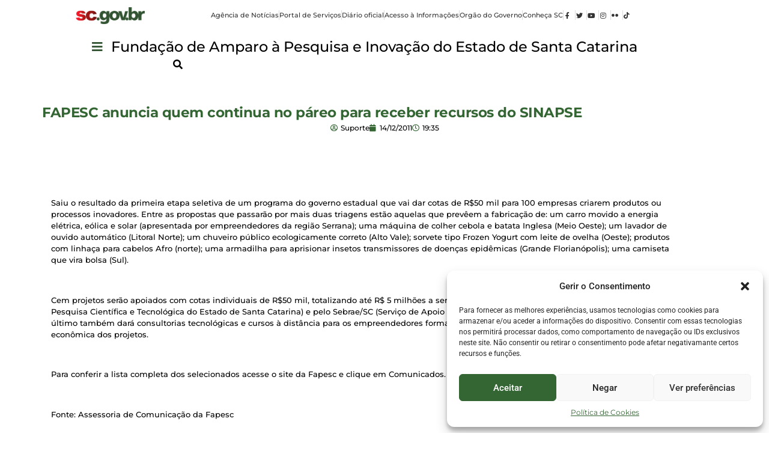

--- FILE ---
content_type: text/html; charset=UTF-8
request_url: https://fapesc.sc.gov.br/1512-fapesc-anuncia-quem-continua-no-pareo-para-receber-recursos-do-sinapse/
body_size: 21100
content:
<!doctype html>
<html lang="pt-PT">
<head>
	<meta charset="UTF-8">
	<meta name="viewport" content="width=device-width, initial-scale=1">
	<link rel="profile" href="https://gmpg.org/xfn/11">
	<title>FAPESC anuncia quem continua no páreo para receber recursos do SINAPSE &#8211; Fapesc</title>
<meta name='robots' content='max-image-preview:large' />
<link rel="alternate" type="application/rss+xml" title="Fapesc &raquo; Feed" href="https://fapesc.sc.gov.br/feed/" />
<link rel="alternate" type="application/rss+xml" title="Fapesc &raquo; Feed de comentários" href="https://fapesc.sc.gov.br/comments/feed/" />
<link rel="alternate" title="oEmbed (JSON)" type="application/json+oembed" href="https://fapesc.sc.gov.br/wp-json/oembed/1.0/embed?url=https%3A%2F%2Ffapesc.sc.gov.br%2F1512-fapesc-anuncia-quem-continua-no-pareo-para-receber-recursos-do-sinapse%2F" />
<link rel="alternate" title="oEmbed (XML)" type="text/xml+oembed" href="https://fapesc.sc.gov.br/wp-json/oembed/1.0/embed?url=https%3A%2F%2Ffapesc.sc.gov.br%2F1512-fapesc-anuncia-quem-continua-no-pareo-para-receber-recursos-do-sinapse%2F&#038;format=xml" />
<style id='wp-img-auto-sizes-contain-inline-css'>
img:is([sizes=auto i],[sizes^="auto," i]){contain-intrinsic-size:3000px 1500px}
/*# sourceURL=wp-img-auto-sizes-contain-inline-css */
</style>
<link rel='stylesheet' id='hfe-widgets-style-css' href='https://fapesc.sc.gov.br/wp-content/plugins/header-footer-elementor/inc/widgets-css/frontend.css?ver=2.4.3' media='all' />
<style id='wp-emoji-styles-inline-css'>

	img.wp-smiley, img.emoji {
		display: inline !important;
		border: none !important;
		box-shadow: none !important;
		height: 1em !important;
		width: 1em !important;
		margin: 0 0.07em !important;
		vertical-align: -0.1em !important;
		background: none !important;
		padding: 0 !important;
	}
/*# sourceURL=wp-emoji-styles-inline-css */
</style>
<link rel='stylesheet' id='wp-block-library-css' href='https://fapesc.sc.gov.br/wp-includes/css/dist/block-library/style.min.css?ver=6.9' media='all' />
<style id='global-styles-inline-css'>
:root{--wp--preset--aspect-ratio--square: 1;--wp--preset--aspect-ratio--4-3: 4/3;--wp--preset--aspect-ratio--3-4: 3/4;--wp--preset--aspect-ratio--3-2: 3/2;--wp--preset--aspect-ratio--2-3: 2/3;--wp--preset--aspect-ratio--16-9: 16/9;--wp--preset--aspect-ratio--9-16: 9/16;--wp--preset--color--black: #000000;--wp--preset--color--cyan-bluish-gray: #abb8c3;--wp--preset--color--white: #ffffff;--wp--preset--color--pale-pink: #f78da7;--wp--preset--color--vivid-red: #cf2e2e;--wp--preset--color--luminous-vivid-orange: #ff6900;--wp--preset--color--luminous-vivid-amber: #fcb900;--wp--preset--color--light-green-cyan: #7bdcb5;--wp--preset--color--vivid-green-cyan: #00d084;--wp--preset--color--pale-cyan-blue: #8ed1fc;--wp--preset--color--vivid-cyan-blue: #0693e3;--wp--preset--color--vivid-purple: #9b51e0;--wp--preset--gradient--vivid-cyan-blue-to-vivid-purple: linear-gradient(135deg,rgb(6,147,227) 0%,rgb(155,81,224) 100%);--wp--preset--gradient--light-green-cyan-to-vivid-green-cyan: linear-gradient(135deg,rgb(122,220,180) 0%,rgb(0,208,130) 100%);--wp--preset--gradient--luminous-vivid-amber-to-luminous-vivid-orange: linear-gradient(135deg,rgb(252,185,0) 0%,rgb(255,105,0) 100%);--wp--preset--gradient--luminous-vivid-orange-to-vivid-red: linear-gradient(135deg,rgb(255,105,0) 0%,rgb(207,46,46) 100%);--wp--preset--gradient--very-light-gray-to-cyan-bluish-gray: linear-gradient(135deg,rgb(238,238,238) 0%,rgb(169,184,195) 100%);--wp--preset--gradient--cool-to-warm-spectrum: linear-gradient(135deg,rgb(74,234,220) 0%,rgb(151,120,209) 20%,rgb(207,42,186) 40%,rgb(238,44,130) 60%,rgb(251,105,98) 80%,rgb(254,248,76) 100%);--wp--preset--gradient--blush-light-purple: linear-gradient(135deg,rgb(255,206,236) 0%,rgb(152,150,240) 100%);--wp--preset--gradient--blush-bordeaux: linear-gradient(135deg,rgb(254,205,165) 0%,rgb(254,45,45) 50%,rgb(107,0,62) 100%);--wp--preset--gradient--luminous-dusk: linear-gradient(135deg,rgb(255,203,112) 0%,rgb(199,81,192) 50%,rgb(65,88,208) 100%);--wp--preset--gradient--pale-ocean: linear-gradient(135deg,rgb(255,245,203) 0%,rgb(182,227,212) 50%,rgb(51,167,181) 100%);--wp--preset--gradient--electric-grass: linear-gradient(135deg,rgb(202,248,128) 0%,rgb(113,206,126) 100%);--wp--preset--gradient--midnight: linear-gradient(135deg,rgb(2,3,129) 0%,rgb(40,116,252) 100%);--wp--preset--font-size--small: 13px;--wp--preset--font-size--medium: 20px;--wp--preset--font-size--large: 36px;--wp--preset--font-size--x-large: 42px;--wp--preset--spacing--20: 0.44rem;--wp--preset--spacing--30: 0.67rem;--wp--preset--spacing--40: 1rem;--wp--preset--spacing--50: 1.5rem;--wp--preset--spacing--60: 2.25rem;--wp--preset--spacing--70: 3.38rem;--wp--preset--spacing--80: 5.06rem;--wp--preset--shadow--natural: 6px 6px 9px rgba(0, 0, 0, 0.2);--wp--preset--shadow--deep: 12px 12px 50px rgba(0, 0, 0, 0.4);--wp--preset--shadow--sharp: 6px 6px 0px rgba(0, 0, 0, 0.2);--wp--preset--shadow--outlined: 6px 6px 0px -3px rgb(255, 255, 255), 6px 6px rgb(0, 0, 0);--wp--preset--shadow--crisp: 6px 6px 0px rgb(0, 0, 0);}:root { --wp--style--global--content-size: 800px;--wp--style--global--wide-size: 1200px; }:where(body) { margin: 0; }.wp-site-blocks > .alignleft { float: left; margin-right: 2em; }.wp-site-blocks > .alignright { float: right; margin-left: 2em; }.wp-site-blocks > .aligncenter { justify-content: center; margin-left: auto; margin-right: auto; }:where(.wp-site-blocks) > * { margin-block-start: 24px; margin-block-end: 0; }:where(.wp-site-blocks) > :first-child { margin-block-start: 0; }:where(.wp-site-blocks) > :last-child { margin-block-end: 0; }:root { --wp--style--block-gap: 24px; }:root :where(.is-layout-flow) > :first-child{margin-block-start: 0;}:root :where(.is-layout-flow) > :last-child{margin-block-end: 0;}:root :where(.is-layout-flow) > *{margin-block-start: 24px;margin-block-end: 0;}:root :where(.is-layout-constrained) > :first-child{margin-block-start: 0;}:root :where(.is-layout-constrained) > :last-child{margin-block-end: 0;}:root :where(.is-layout-constrained) > *{margin-block-start: 24px;margin-block-end: 0;}:root :where(.is-layout-flex){gap: 24px;}:root :where(.is-layout-grid){gap: 24px;}.is-layout-flow > .alignleft{float: left;margin-inline-start: 0;margin-inline-end: 2em;}.is-layout-flow > .alignright{float: right;margin-inline-start: 2em;margin-inline-end: 0;}.is-layout-flow > .aligncenter{margin-left: auto !important;margin-right: auto !important;}.is-layout-constrained > .alignleft{float: left;margin-inline-start: 0;margin-inline-end: 2em;}.is-layout-constrained > .alignright{float: right;margin-inline-start: 2em;margin-inline-end: 0;}.is-layout-constrained > .aligncenter{margin-left: auto !important;margin-right: auto !important;}.is-layout-constrained > :where(:not(.alignleft):not(.alignright):not(.alignfull)){max-width: var(--wp--style--global--content-size);margin-left: auto !important;margin-right: auto !important;}.is-layout-constrained > .alignwide{max-width: var(--wp--style--global--wide-size);}body .is-layout-flex{display: flex;}.is-layout-flex{flex-wrap: wrap;align-items: center;}.is-layout-flex > :is(*, div){margin: 0;}body .is-layout-grid{display: grid;}.is-layout-grid > :is(*, div){margin: 0;}body{padding-top: 0px;padding-right: 0px;padding-bottom: 0px;padding-left: 0px;}a:where(:not(.wp-element-button)){text-decoration: underline;}:root :where(.wp-element-button, .wp-block-button__link){background-color: #32373c;border-width: 0;color: #fff;font-family: inherit;font-size: inherit;font-style: inherit;font-weight: inherit;letter-spacing: inherit;line-height: inherit;padding-top: calc(0.667em + 2px);padding-right: calc(1.333em + 2px);padding-bottom: calc(0.667em + 2px);padding-left: calc(1.333em + 2px);text-decoration: none;text-transform: inherit;}.has-black-color{color: var(--wp--preset--color--black) !important;}.has-cyan-bluish-gray-color{color: var(--wp--preset--color--cyan-bluish-gray) !important;}.has-white-color{color: var(--wp--preset--color--white) !important;}.has-pale-pink-color{color: var(--wp--preset--color--pale-pink) !important;}.has-vivid-red-color{color: var(--wp--preset--color--vivid-red) !important;}.has-luminous-vivid-orange-color{color: var(--wp--preset--color--luminous-vivid-orange) !important;}.has-luminous-vivid-amber-color{color: var(--wp--preset--color--luminous-vivid-amber) !important;}.has-light-green-cyan-color{color: var(--wp--preset--color--light-green-cyan) !important;}.has-vivid-green-cyan-color{color: var(--wp--preset--color--vivid-green-cyan) !important;}.has-pale-cyan-blue-color{color: var(--wp--preset--color--pale-cyan-blue) !important;}.has-vivid-cyan-blue-color{color: var(--wp--preset--color--vivid-cyan-blue) !important;}.has-vivid-purple-color{color: var(--wp--preset--color--vivid-purple) !important;}.has-black-background-color{background-color: var(--wp--preset--color--black) !important;}.has-cyan-bluish-gray-background-color{background-color: var(--wp--preset--color--cyan-bluish-gray) !important;}.has-white-background-color{background-color: var(--wp--preset--color--white) !important;}.has-pale-pink-background-color{background-color: var(--wp--preset--color--pale-pink) !important;}.has-vivid-red-background-color{background-color: var(--wp--preset--color--vivid-red) !important;}.has-luminous-vivid-orange-background-color{background-color: var(--wp--preset--color--luminous-vivid-orange) !important;}.has-luminous-vivid-amber-background-color{background-color: var(--wp--preset--color--luminous-vivid-amber) !important;}.has-light-green-cyan-background-color{background-color: var(--wp--preset--color--light-green-cyan) !important;}.has-vivid-green-cyan-background-color{background-color: var(--wp--preset--color--vivid-green-cyan) !important;}.has-pale-cyan-blue-background-color{background-color: var(--wp--preset--color--pale-cyan-blue) !important;}.has-vivid-cyan-blue-background-color{background-color: var(--wp--preset--color--vivid-cyan-blue) !important;}.has-vivid-purple-background-color{background-color: var(--wp--preset--color--vivid-purple) !important;}.has-black-border-color{border-color: var(--wp--preset--color--black) !important;}.has-cyan-bluish-gray-border-color{border-color: var(--wp--preset--color--cyan-bluish-gray) !important;}.has-white-border-color{border-color: var(--wp--preset--color--white) !important;}.has-pale-pink-border-color{border-color: var(--wp--preset--color--pale-pink) !important;}.has-vivid-red-border-color{border-color: var(--wp--preset--color--vivid-red) !important;}.has-luminous-vivid-orange-border-color{border-color: var(--wp--preset--color--luminous-vivid-orange) !important;}.has-luminous-vivid-amber-border-color{border-color: var(--wp--preset--color--luminous-vivid-amber) !important;}.has-light-green-cyan-border-color{border-color: var(--wp--preset--color--light-green-cyan) !important;}.has-vivid-green-cyan-border-color{border-color: var(--wp--preset--color--vivid-green-cyan) !important;}.has-pale-cyan-blue-border-color{border-color: var(--wp--preset--color--pale-cyan-blue) !important;}.has-vivid-cyan-blue-border-color{border-color: var(--wp--preset--color--vivid-cyan-blue) !important;}.has-vivid-purple-border-color{border-color: var(--wp--preset--color--vivid-purple) !important;}.has-vivid-cyan-blue-to-vivid-purple-gradient-background{background: var(--wp--preset--gradient--vivid-cyan-blue-to-vivid-purple) !important;}.has-light-green-cyan-to-vivid-green-cyan-gradient-background{background: var(--wp--preset--gradient--light-green-cyan-to-vivid-green-cyan) !important;}.has-luminous-vivid-amber-to-luminous-vivid-orange-gradient-background{background: var(--wp--preset--gradient--luminous-vivid-amber-to-luminous-vivid-orange) !important;}.has-luminous-vivid-orange-to-vivid-red-gradient-background{background: var(--wp--preset--gradient--luminous-vivid-orange-to-vivid-red) !important;}.has-very-light-gray-to-cyan-bluish-gray-gradient-background{background: var(--wp--preset--gradient--very-light-gray-to-cyan-bluish-gray) !important;}.has-cool-to-warm-spectrum-gradient-background{background: var(--wp--preset--gradient--cool-to-warm-spectrum) !important;}.has-blush-light-purple-gradient-background{background: var(--wp--preset--gradient--blush-light-purple) !important;}.has-blush-bordeaux-gradient-background{background: var(--wp--preset--gradient--blush-bordeaux) !important;}.has-luminous-dusk-gradient-background{background: var(--wp--preset--gradient--luminous-dusk) !important;}.has-pale-ocean-gradient-background{background: var(--wp--preset--gradient--pale-ocean) !important;}.has-electric-grass-gradient-background{background: var(--wp--preset--gradient--electric-grass) !important;}.has-midnight-gradient-background{background: var(--wp--preset--gradient--midnight) !important;}.has-small-font-size{font-size: var(--wp--preset--font-size--small) !important;}.has-medium-font-size{font-size: var(--wp--preset--font-size--medium) !important;}.has-large-font-size{font-size: var(--wp--preset--font-size--large) !important;}.has-x-large-font-size{font-size: var(--wp--preset--font-size--x-large) !important;}
:root :where(.wp-block-pullquote){font-size: 1.5em;line-height: 1.6;}
/*# sourceURL=global-styles-inline-css */
</style>
<link rel='stylesheet' id='cmplz-general-css' href='https://fapesc.sc.gov.br/wp-content/plugins/complianz-gdpr/assets/css/cookieblocker.min.css?ver=1751911228' media='all' />
<link rel='stylesheet' id='hfe-style-css' href='https://fapesc.sc.gov.br/wp-content/plugins/header-footer-elementor/assets/css/header-footer-elementor.css?ver=2.4.3' media='all' />
<link rel='stylesheet' id='elementor-icons-css' href='https://fapesc.sc.gov.br/wp-content/plugins/elementor/assets/lib/eicons/css/elementor-icons.min.css?ver=5.45.0' media='all' />
<link rel='stylesheet' id='elementor-frontend-css' href='https://fapesc.sc.gov.br/wp-content/uploads/elementor/css/custom-frontend.min.css?ver=1767833588' media='all' />
<link rel='stylesheet' id='elementor-post-5-css' href='https://fapesc.sc.gov.br/wp-content/uploads/elementor/css/post-5.css?ver=1767833588' media='all' />
<link rel='stylesheet' id='font-awesome-5-all-css' href='https://fapesc.sc.gov.br/wp-content/plugins/elementor/assets/lib/font-awesome/css/all.min.css?ver=3.34.1' media='all' />
<link rel='stylesheet' id='font-awesome-4-shim-css' href='https://fapesc.sc.gov.br/wp-content/plugins/elementor/assets/lib/font-awesome/css/v4-shims.min.css?ver=3.34.1' media='all' />
<link rel='stylesheet' id='she-header-style-css' href='https://fapesc.sc.gov.br/wp-content/plugins/sticky-header-effects-for-elementor/assets/css/she-header-style.css?ver=2.1.0' media='all' />
<link rel='stylesheet' id='hello-elementor-css' href='https://fapesc.sc.gov.br/wp-content/themes/hello-elementor/style.min.css?ver=3.4.1' media='all' />
<link rel='stylesheet' id='hello-elementor-theme-style-css' href='https://fapesc.sc.gov.br/wp-content/themes/hello-elementor/theme.min.css?ver=3.4.1' media='all' />
<link rel='stylesheet' id='hello-elementor-header-footer-css' href='https://fapesc.sc.gov.br/wp-content/themes/hello-elementor/header-footer.min.css?ver=3.4.1' media='all' />
<link rel='stylesheet' id='widget-image-css' href='https://fapesc.sc.gov.br/wp-content/plugins/elementor/assets/css/widget-image.min.css?ver=3.34.1' media='all' />
<link rel='stylesheet' id='widget-icon-list-css' href='https://fapesc.sc.gov.br/wp-content/uploads/elementor/css/custom-widget-icon-list.min.css?ver=1767833588' media='all' />
<link rel='stylesheet' id='ep-font-css' href='https://fapesc.sc.gov.br/wp-content/plugins/bdthemes-element-pack-lite/assets/css/ep-font.css?ver=8.1.1' media='all' />
<link rel='stylesheet' id='bdt-uikit-css' href='https://fapesc.sc.gov.br/wp-content/plugins/bdthemes-element-pack-lite/assets/css/bdt-uikit.css?ver=3.21.7' media='all' />
<link rel='stylesheet' id='ep-helper-css' href='https://fapesc.sc.gov.br/wp-content/plugins/bdthemes-element-pack-lite/assets/css/ep-helper.css?ver=8.1.1' media='all' />
<link rel='stylesheet' id='ep-search-css' href='https://fapesc.sc.gov.br/wp-content/plugins/bdthemes-element-pack-lite/assets/css/ep-search.css?ver=8.1.1' media='all' />
<link rel='stylesheet' id='widget-divider-css' href='https://fapesc.sc.gov.br/wp-content/plugins/elementor/assets/css/widget-divider.min.css?ver=3.34.1' media='all' />
<link rel='stylesheet' id='widget-heading-css' href='https://fapesc.sc.gov.br/wp-content/plugins/elementor/assets/css/widget-heading.min.css?ver=3.34.1' media='all' />
<link rel='stylesheet' id='icofont-css' href='https://fapesc.sc.gov.br/wp-content/plugins/sina-extension-for-elementor/admin/assets/css/icofont.min.css?ver=3.7.0' media='all' />
<link rel='stylesheet' id='font-awesome-css' href='https://fapesc.sc.gov.br/wp-content/plugins/elementor/assets/lib/font-awesome/css/font-awesome.min.css?ver=4.7.0' media='all' />
<link rel='stylesheet' id='sina-morphing-anim-css' href='https://fapesc.sc.gov.br/wp-content/plugins/sina-extension-for-elementor/assets/css/sina-morphing.min.css?ver=3.7.0' media='all' />
<link rel='stylesheet' id='sina-widgets-css' href='https://fapesc.sc.gov.br/wp-content/plugins/sina-extension-for-elementor/assets/css/sina-widgets.min.css?ver=3.7.0' media='all' />
<link rel='stylesheet' id='widget-social-icons-css' href='https://fapesc.sc.gov.br/wp-content/plugins/elementor/assets/css/widget-social-icons.min.css?ver=3.34.1' media='all' />
<link rel='stylesheet' id='e-apple-webkit-css' href='https://fapesc.sc.gov.br/wp-content/uploads/elementor/css/custom-apple-webkit.min.css?ver=1767833588' media='all' />
<link rel='stylesheet' id='widget-post-info-css' href='https://fapesc.sc.gov.br/wp-content/plugins/elementor-pro/assets/css/widget-post-info.min.css?ver=3.34.0' media='all' />
<link rel='stylesheet' id='elementor-icons-shared-0-css' href='https://fapesc.sc.gov.br/wp-content/plugins/elementor/assets/lib/font-awesome/css/fontawesome.min.css?ver=5.15.3' media='all' />
<link rel='stylesheet' id='elementor-icons-fa-regular-css' href='https://fapesc.sc.gov.br/wp-content/plugins/elementor/assets/lib/font-awesome/css/regular.min.css?ver=5.15.3' media='all' />
<link rel='stylesheet' id='elementor-icons-fa-solid-css' href='https://fapesc.sc.gov.br/wp-content/plugins/elementor/assets/lib/font-awesome/css/solid.min.css?ver=5.15.3' media='all' />
<link rel='stylesheet' id='elementor-post-42403-css' href='https://fapesc.sc.gov.br/wp-content/uploads/elementor/css/post-42403.css?ver=1767833592' media='all' />
<link rel='stylesheet' id='elementor-post-42411-css' href='https://fapesc.sc.gov.br/wp-content/uploads/elementor/css/post-42411.css?ver=1767833593' media='all' />
<link rel='stylesheet' id='elementor-post-43191-css' href='https://fapesc.sc.gov.br/wp-content/uploads/elementor/css/post-43191.css?ver=1767833667' media='all' />
<link rel='stylesheet' id='tablepress-default-css' href='https://fapesc.sc.gov.br/wp-content/plugins/tablepress/css/build/default.css?ver=3.1.3' media='all' />
<link rel='stylesheet' id='hfe-elementor-icons-css' href='https://fapesc.sc.gov.br/wp-content/plugins/elementor/assets/lib/eicons/css/elementor-icons.min.css?ver=5.34.0' media='all' />
<link rel='stylesheet' id='hfe-icons-list-css' href='https://fapesc.sc.gov.br/wp-content/plugins/elementor/assets/css/widget-icon-list.min.css?ver=3.24.3' media='all' />
<link rel='stylesheet' id='hfe-social-icons-css' href='https://fapesc.sc.gov.br/wp-content/plugins/elementor/assets/css/widget-social-icons.min.css?ver=3.24.0' media='all' />
<link rel='stylesheet' id='hfe-social-share-icons-brands-css' href='https://fapesc.sc.gov.br/wp-content/plugins/elementor/assets/lib/font-awesome/css/brands.css?ver=5.15.3' media='all' />
<link rel='stylesheet' id='hfe-social-share-icons-fontawesome-css' href='https://fapesc.sc.gov.br/wp-content/plugins/elementor/assets/lib/font-awesome/css/fontawesome.css?ver=5.15.3' media='all' />
<link rel='stylesheet' id='hfe-nav-menu-icons-css' href='https://fapesc.sc.gov.br/wp-content/plugins/elementor/assets/lib/font-awesome/css/solid.css?ver=5.15.3' media='all' />
<link rel='stylesheet' id='hfe-widget-blockquote-css' href='https://fapesc.sc.gov.br/wp-content/plugins/elementor-pro/assets/css/widget-blockquote.min.css?ver=3.25.0' media='all' />
<link rel='stylesheet' id='hfe-mega-menu-css' href='https://fapesc.sc.gov.br/wp-content/plugins/elementor-pro/assets/css/widget-mega-menu.min.css?ver=3.26.2' media='all' />
<link rel='stylesheet' id='hfe-nav-menu-widget-css' href='https://fapesc.sc.gov.br/wp-content/plugins/elementor-pro/assets/css/widget-nav-menu.min.css?ver=3.26.0' media='all' />
<link rel='stylesheet' id='ekit-widget-styles-css' href='https://fapesc.sc.gov.br/wp-content/plugins/elementskit-lite/widgets/init/assets/css/widget-styles.css?ver=3.5.4' media='all' />
<link rel='stylesheet' id='ekit-responsive-css' href='https://fapesc.sc.gov.br/wp-content/plugins/elementskit-lite/widgets/init/assets/css/responsive.css?ver=3.5.4' media='all' />
<link rel='stylesheet' id='upk-site-css' href='https://fapesc.sc.gov.br/wp-content/plugins/ultimate-post-kit/assets/css/upk-site.css?ver=3.15.3' media='all' />
<link rel='stylesheet' id='elementor-gf-local-montserrat-css' href='https://fapesc.sc.gov.br/wp-content/uploads/elementor/google-fonts/css/montserrat.css?ver=1742259189' media='all' />
<link rel='stylesheet' id='elementor-gf-local-roboto-css' href='https://fapesc.sc.gov.br/wp-content/uploads/elementor/google-fonts/css/roboto.css?ver=1742259209' media='all' />
<link rel='stylesheet' id='elementor-icons-fa-brands-css' href='https://fapesc.sc.gov.br/wp-content/plugins/elementor/assets/lib/font-awesome/css/brands.min.css?ver=5.15.3' media='all' />
<link rel='stylesheet' id='elementor-icons-ekiticons-css' href='https://fapesc.sc.gov.br/wp-content/plugins/elementskit-lite/modules/elementskit-icon-pack/assets/css/ekiticons.css?ver=3.5.4' media='all' />
<script src="https://fapesc.sc.gov.br/wp-includes/js/jquery/jquery.min.js?ver=3.7.1" id="jquery-core-js"></script>
<script src="https://fapesc.sc.gov.br/wp-includes/js/jquery/jquery-migrate.min.js?ver=3.4.1" id="jquery-migrate-js"></script>
<script id="jquery-js-after">
!function($){"use strict";$(document).ready(function(){$(this).scrollTop()>100&&$(".hfe-scroll-to-top-wrap").removeClass("hfe-scroll-to-top-hide"),$(window).scroll(function(){$(this).scrollTop()<100?$(".hfe-scroll-to-top-wrap").fadeOut(300):$(".hfe-scroll-to-top-wrap").fadeIn(300)}),$(".hfe-scroll-to-top-wrap").on("click",function(){$("html, body").animate({scrollTop:0},300);return!1})})}(jQuery);
!function($){'use strict';$(document).ready(function(){var bar=$('.hfe-reading-progress-bar');if(!bar.length)return;$(window).on('scroll',function(){var s=$(window).scrollTop(),d=$(document).height()-$(window).height(),p=d? s/d*100:0;bar.css('width',p+'%')});});}(jQuery);
//# sourceURL=jquery-js-after
</script>
<script src="https://fapesc.sc.gov.br/wp-content/plugins/sticky-menu-or-anything-on-scroll/assets/js/jq-sticky-anything.min.js?ver=2.1.1" id="stickyAnythingLib-js"></script>
<script src="https://fapesc.sc.gov.br/wp-content/plugins/elementor/assets/lib/font-awesome/js/v4-shims.min.js?ver=3.34.1" id="font-awesome-4-shim-js"></script>
<script src="https://fapesc.sc.gov.br/wp-content/plugins/sticky-header-effects-for-elementor/assets/js/she-header.js?ver=2.1.0" id="she-header-js"></script>
<link rel="https://api.w.org/" href="https://fapesc.sc.gov.br/wp-json/" /><link rel="alternate" title="JSON" type="application/json" href="https://fapesc.sc.gov.br/wp-json/wp/v2/posts/5425" /><link rel="EditURI" type="application/rsd+xml" title="RSD" href="https://fapesc.sc.gov.br/xmlrpc.php?rsd" />
<meta name="generator" content="WordPress 6.9" />
<link rel="canonical" href="https://fapesc.sc.gov.br/1512-fapesc-anuncia-quem-continua-no-pareo-para-receber-recursos-do-sinapse/" />
<link rel='shortlink' href='https://fapesc.sc.gov.br/?p=5425' />
			<style>.cmplz-hidden {
					display: none !important;
				}</style><meta name="generator" content="Elementor 3.34.1; features: additional_custom_breakpoints; settings: css_print_method-external, google_font-enabled, font_display-auto">

<!-- Google tag (gtag.js) -->
<script async src="https://www.googletagmanager.com/gtag/js?id=G-7XXM0B04H1"></script>
<script>
  window.dataLayer = window.dataLayer || [];
  function gtag(){dataLayer.push(arguments);}
  gtag('js', new Date());

  gtag('config', 'G-7XXM0B04H1');
</script>
			<style>
				.e-con.e-parent:nth-of-type(n+4):not(.e-lazyloaded):not(.e-no-lazyload),
				.e-con.e-parent:nth-of-type(n+4):not(.e-lazyloaded):not(.e-no-lazyload) * {
					background-image: none !important;
				}
				@media screen and (max-height: 1024px) {
					.e-con.e-parent:nth-of-type(n+3):not(.e-lazyloaded):not(.e-no-lazyload),
					.e-con.e-parent:nth-of-type(n+3):not(.e-lazyloaded):not(.e-no-lazyload) * {
						background-image: none !important;
					}
				}
				@media screen and (max-height: 640px) {
					.e-con.e-parent:nth-of-type(n+2):not(.e-lazyloaded):not(.e-no-lazyload),
					.e-con.e-parent:nth-of-type(n+2):not(.e-lazyloaded):not(.e-no-lazyload) * {
						background-image: none !important;
					}
				}
			</style>
			<link rel="icon" href="https://fapesc.sc.gov.br/wp-content/uploads/2023/11/cropped-logo_favicon-32x32.png" sizes="32x32" />
<link rel="icon" href="https://fapesc.sc.gov.br/wp-content/uploads/2023/11/cropped-logo_favicon-192x192.png" sizes="192x192" />
<link rel="apple-touch-icon" href="https://fapesc.sc.gov.br/wp-content/uploads/2023/11/cropped-logo_favicon-180x180.png" />
<meta name="msapplication-TileImage" content="https://fapesc.sc.gov.br/wp-content/uploads/2023/11/cropped-logo_favicon-270x270.png" />
</head>
<body class="wp-singular post-template-default single single-post postid-5425 single-format-standard wp-embed-responsive wp-theme-hello-elementor ehf-template-hello-elementor ehf-stylesheet-hello-elementor hello-elementor-default elementor-default elementor-kit-5 elementor-page-43191">


<a class="skip-link screen-reader-text" href="#content">Pular para o conteúdo</a>

		<header data-elementor-type="header" data-elementor-id="42403" class="elementor elementor-42403 elementor-location-header" data-elementor-post-type="elementor_library">
			<div class="elementor-element elementor-element-183db3ac elementor-hidden-widescreen elementor-hidden-desktop elementor-hidden-laptop e-flex e-con-boxed e-con e-parent" data-id="183db3ac" data-element_type="container">
					<div class="e-con-inner">
				<div class="elementor-element elementor-element-556df1ad elementor-widget__width-initial elementor-widget-mobile_extra__width-initial elementor-widget-mobile__width-initial elementor-widget elementor-widget-image" data-id="556df1ad" data-element_type="widget" data-widget_type="image.default">
				<div class="elementor-widget-container">
																<a href="https://wordpress.sea.sc.gov.br/geral1">
							<img fetchpriority="high" width="800" height="197" src="https://fapesc.sc.gov.br/wp-content/uploads/2024/05/logo-chapada2Asset-1-8-1024x252.png" class="attachment-large size-large wp-image-42396" alt="" srcset="https://fapesc.sc.gov.br/wp-content/uploads/2024/05/logo-chapada2Asset-1-8-1024x252.png 1024w, https://fapesc.sc.gov.br/wp-content/uploads/2024/05/logo-chapada2Asset-1-8-300x74.png 300w, https://fapesc.sc.gov.br/wp-content/uploads/2024/05/logo-chapada2Asset-1-8-768x189.png 768w, https://fapesc.sc.gov.br/wp-content/uploads/2024/05/logo-chapada2Asset-1-8.png 1525w" sizes="(max-width: 800px) 100vw, 800px" />								</a>
															</div>
				</div>
					</div>
				</div>
		<div class="elementor-element elementor-element-4b470f47 elementor-hidden-tablet_extra elementor-hidden-tablet elementor-hidden-mobile_extra elementor-hidden-mobile e-flex e-con-boxed e-con e-parent" data-id="4b470f47" data-element_type="container" data-settings="{&quot;background_background&quot;:&quot;classic&quot;}">
					<div class="e-con-inner">
				<div class="elementor-element elementor-element-5ca22993 elementor-widget__width-initial elementor-widget-mobile_extra__width-initial elementor-widget-mobile__width-initial elementor-widget elementor-widget-image" data-id="5ca22993" data-element_type="widget" data-widget_type="image.default">
				<div class="elementor-widget-container">
																<a href="https://www.sea.sc.gov.br/">
							<img fetchpriority="high" width="800" height="197" src="https://fapesc.sc.gov.br/wp-content/uploads/2024/05/logo-chapada2Asset-1-8-1024x252.png" class="attachment-large size-large wp-image-42396" alt="" srcset="https://fapesc.sc.gov.br/wp-content/uploads/2024/05/logo-chapada2Asset-1-8-1024x252.png 1024w, https://fapesc.sc.gov.br/wp-content/uploads/2024/05/logo-chapada2Asset-1-8-300x74.png 300w, https://fapesc.sc.gov.br/wp-content/uploads/2024/05/logo-chapada2Asset-1-8-768x189.png 768w, https://fapesc.sc.gov.br/wp-content/uploads/2024/05/logo-chapada2Asset-1-8.png 1525w" sizes="(max-width: 800px) 100vw, 800px" />								</a>
															</div>
				</div>
				<div class="elementor-element elementor-element-5b69ff6e elementor-icon-list--layout-inline elementor-list-item-link-inline elementor-align-center elementor-widget__width-initial elementor-widget-tablet_extra__width-initial elementor-widget-mobile_extra__width-initial elementor-widget-mobile__width-initial elementor-widget elementor-widget-icon-list" data-id="5b69ff6e" data-element_type="widget" data-widget_type="icon-list.default">
				<div class="elementor-widget-container">
							<ul class="elementor-icon-list-items elementor-inline-items">
							<li class="elementor-icon-list-item elementor-inline-item">
											<a href="https://estado.sc.gov.br/noticias/">

											<span class="elementor-icon-list-text">Agência de Notícias</span>
											</a>
									</li>
								<li class="elementor-icon-list-item elementor-inline-item">
											<a href="https://www.sc.gov.br/">

											<span class="elementor-icon-list-text">Portal de Serviços</span>
											</a>
									</li>
								<li class="elementor-icon-list-item elementor-inline-item">
											<a href="https://portal.doe.sea.sc.gov.br/">

											<span class="elementor-icon-list-text">Diário oficial</span>
											</a>
									</li>
								<li class="elementor-icon-list-item elementor-inline-item">
											<a href="https://estado.sc.gov.br/acesso-a-informacao/">

											<span class="elementor-icon-list-text">Acesso à Informações</span>
											</a>
									</li>
								<li class="elementor-icon-list-item elementor-inline-item">
											<a href="https://estado.sc.gov.br/orgaos-do-governo/">

											<span class="elementor-icon-list-text">Orgão do Governo</span>
											</a>
									</li>
								<li class="elementor-icon-list-item elementor-inline-item">
											<a href="https://estado.sc.gov.br/">

											<span class="elementor-icon-list-text">Conheça SC</span>
											</a>
									</li>
								<li class="elementor-icon-list-item elementor-inline-item">
											<a href="https://www.facebook.com/governosc" target="_blank">

												<span class="elementor-icon-list-icon">
							<i aria-hidden="true" class="fab fa-facebook-f"></i>						</span>
										<span class="elementor-icon-list-text"></span>
											</a>
									</li>
								<li class="elementor-icon-list-item elementor-inline-item">
											<a href="https://twitter.com/GovSC" target="_blank">

												<span class="elementor-icon-list-icon">
							<i aria-hidden="true" class="fab fa-twitter"></i>						</span>
										<span class="elementor-icon-list-text"></span>
											</a>
									</li>
								<li class="elementor-icon-list-item elementor-inline-item">
											<a href="https://www.youtube.com/GovernoSC" target="_blank">

												<span class="elementor-icon-list-icon">
							<i aria-hidden="true" class="fab fa-youtube"></i>						</span>
										<span class="elementor-icon-list-text"></span>
											</a>
									</li>
								<li class="elementor-icon-list-item elementor-inline-item">
											<a href="https://www.instagram.com/GovernoSC/" target="_blank">

												<span class="elementor-icon-list-icon">
							<i aria-hidden="true" class="fab fa-instagram"></i>						</span>
										<span class="elementor-icon-list-text"></span>
											</a>
									</li>
								<li class="elementor-icon-list-item elementor-inline-item">
											<a href="https://www.flickr.com/photos/governosc" target="_blank">

												<span class="elementor-icon-list-icon">
							<i aria-hidden="true" class="icon icon-flickr-1"></i>						</span>
										<span class="elementor-icon-list-text"></span>
											</a>
									</li>
								<li class="elementor-icon-list-item elementor-inline-item">
											<a href="https://www.tiktok.com/@governosc" target="_blank">

												<span class="elementor-icon-list-icon">
							<i aria-hidden="true" class="fab fa-tiktok"></i>						</span>
										<span class="elementor-icon-list-text"></span>
											</a>
									</li>
						</ul>
						</div>
				</div>
					</div>
				</div>
		<div class="elementor-element elementor-element-3f66d8d0 she-header-yes e-flex e-con-boxed e-con e-parent" data-id="3f66d8d0" data-element_type="container" data-settings="{&quot;background_background&quot;:&quot;classic&quot;,&quot;transparent&quot;:&quot;yes&quot;,&quot;scroll_distance&quot;:{&quot;unit&quot;:&quot;px&quot;,&quot;size&quot;:70,&quot;sizes&quot;:[]},&quot;background_show&quot;:&quot;yes&quot;,&quot;background&quot;:&quot;#FFFFFF&quot;,&quot;transparent_on&quot;:[&quot;desktop&quot;,&quot;tablet&quot;,&quot;mobile&quot;],&quot;scroll_distance_widescreen&quot;:{&quot;unit&quot;:&quot;px&quot;,&quot;size&quot;:&quot;&quot;,&quot;sizes&quot;:[]},&quot;scroll_distance_laptop&quot;:{&quot;unit&quot;:&quot;px&quot;,&quot;size&quot;:&quot;&quot;,&quot;sizes&quot;:[]},&quot;scroll_distance_tablet_extra&quot;:{&quot;unit&quot;:&quot;px&quot;,&quot;size&quot;:&quot;&quot;,&quot;sizes&quot;:[]},&quot;scroll_distance_tablet&quot;:{&quot;unit&quot;:&quot;px&quot;,&quot;size&quot;:&quot;&quot;,&quot;sizes&quot;:[]},&quot;scroll_distance_mobile_extra&quot;:{&quot;unit&quot;:&quot;px&quot;,&quot;size&quot;:&quot;&quot;,&quot;sizes&quot;:[]},&quot;scroll_distance_mobile&quot;:{&quot;unit&quot;:&quot;px&quot;,&quot;size&quot;:&quot;&quot;,&quot;sizes&quot;:[]},&quot;she_offset_top&quot;:{&quot;unit&quot;:&quot;px&quot;,&quot;size&quot;:0,&quot;sizes&quot;:[]},&quot;she_offset_top_widescreen&quot;:{&quot;unit&quot;:&quot;px&quot;,&quot;size&quot;:&quot;&quot;,&quot;sizes&quot;:[]},&quot;she_offset_top_laptop&quot;:{&quot;unit&quot;:&quot;px&quot;,&quot;size&quot;:&quot;&quot;,&quot;sizes&quot;:[]},&quot;she_offset_top_tablet_extra&quot;:{&quot;unit&quot;:&quot;px&quot;,&quot;size&quot;:&quot;&quot;,&quot;sizes&quot;:[]},&quot;she_offset_top_tablet&quot;:{&quot;unit&quot;:&quot;px&quot;,&quot;size&quot;:&quot;&quot;,&quot;sizes&quot;:[]},&quot;she_offset_top_mobile_extra&quot;:{&quot;unit&quot;:&quot;px&quot;,&quot;size&quot;:&quot;&quot;,&quot;sizes&quot;:[]},&quot;she_offset_top_mobile&quot;:{&quot;unit&quot;:&quot;px&quot;,&quot;size&quot;:&quot;&quot;,&quot;sizes&quot;:[]},&quot;she_width&quot;:{&quot;unit&quot;:&quot;%&quot;,&quot;size&quot;:100,&quot;sizes&quot;:[]},&quot;she_width_widescreen&quot;:{&quot;unit&quot;:&quot;px&quot;,&quot;size&quot;:&quot;&quot;,&quot;sizes&quot;:[]},&quot;she_width_laptop&quot;:{&quot;unit&quot;:&quot;px&quot;,&quot;size&quot;:&quot;&quot;,&quot;sizes&quot;:[]},&quot;she_width_tablet_extra&quot;:{&quot;unit&quot;:&quot;px&quot;,&quot;size&quot;:&quot;&quot;,&quot;sizes&quot;:[]},&quot;she_width_tablet&quot;:{&quot;unit&quot;:&quot;px&quot;,&quot;size&quot;:&quot;&quot;,&quot;sizes&quot;:[]},&quot;she_width_mobile_extra&quot;:{&quot;unit&quot;:&quot;px&quot;,&quot;size&quot;:&quot;&quot;,&quot;sizes&quot;:[]},&quot;she_width_mobile&quot;:{&quot;unit&quot;:&quot;px&quot;,&quot;size&quot;:&quot;&quot;,&quot;sizes&quot;:[]},&quot;she_padding&quot;:{&quot;unit&quot;:&quot;px&quot;,&quot;top&quot;:0,&quot;right&quot;:&quot;&quot;,&quot;bottom&quot;:0,&quot;left&quot;:&quot;&quot;,&quot;isLinked&quot;:true},&quot;she_padding_widescreen&quot;:{&quot;unit&quot;:&quot;px&quot;,&quot;top&quot;:&quot;&quot;,&quot;right&quot;:&quot;&quot;,&quot;bottom&quot;:&quot;&quot;,&quot;left&quot;:&quot;&quot;,&quot;isLinked&quot;:true},&quot;she_padding_laptop&quot;:{&quot;unit&quot;:&quot;px&quot;,&quot;top&quot;:&quot;&quot;,&quot;right&quot;:&quot;&quot;,&quot;bottom&quot;:&quot;&quot;,&quot;left&quot;:&quot;&quot;,&quot;isLinked&quot;:true},&quot;she_padding_tablet_extra&quot;:{&quot;unit&quot;:&quot;px&quot;,&quot;top&quot;:&quot;&quot;,&quot;right&quot;:&quot;&quot;,&quot;bottom&quot;:&quot;&quot;,&quot;left&quot;:&quot;&quot;,&quot;isLinked&quot;:true},&quot;she_padding_tablet&quot;:{&quot;unit&quot;:&quot;px&quot;,&quot;top&quot;:&quot;&quot;,&quot;right&quot;:&quot;&quot;,&quot;bottom&quot;:&quot;&quot;,&quot;left&quot;:&quot;&quot;,&quot;isLinked&quot;:true},&quot;she_padding_mobile_extra&quot;:{&quot;unit&quot;:&quot;px&quot;,&quot;top&quot;:&quot;&quot;,&quot;right&quot;:&quot;&quot;,&quot;bottom&quot;:&quot;&quot;,&quot;left&quot;:&quot;&quot;,&quot;isLinked&quot;:true},&quot;she_padding_mobile&quot;:{&quot;unit&quot;:&quot;px&quot;,&quot;top&quot;:&quot;&quot;,&quot;right&quot;:&quot;&quot;,&quot;bottom&quot;:&quot;&quot;,&quot;left&quot;:&quot;&quot;,&quot;isLinked&quot;:true}}">
					<div class="e-con-inner">
		<div class="elementor-element elementor-element-70bf5cd1 e-con-full e-flex e-con e-child" data-id="70bf5cd1" data-element_type="container">
				<div class="elementor-element elementor-element-5d5e1eaf elementor-widget__width-initial elementor-widget-laptop__width-initial elementor-widget-mobile__width-initial hfe-submenu-icon-arrow hfe-link-redirect-child elementor-widget elementor-widget-navigation-menu" data-id="5d5e1eaf" data-element_type="widget" data-settings="{&quot;hamburger_align&quot;:&quot;left&quot;,&quot;padding_horizontal_menu_item&quot;:{&quot;unit&quot;:&quot;px&quot;,&quot;size&quot;:0,&quot;sizes&quot;:[]},&quot;padding_vertical_menu_item&quot;:{&quot;unit&quot;:&quot;px&quot;,&quot;size&quot;:10,&quot;sizes&quot;:[]},&quot;padding_horizontal_dropdown_item&quot;:{&quot;unit&quot;:&quot;px&quot;,&quot;size&quot;:15,&quot;sizes&quot;:[]},&quot;padding_vertical_dropdown_item&quot;:{&quot;unit&quot;:&quot;px&quot;,&quot;size&quot;:10,&quot;sizes&quot;:[]},&quot;toggle_size&quot;:{&quot;unit&quot;:&quot;px&quot;,&quot;size&quot;:26,&quot;sizes&quot;:[]},&quot;toggle_size_laptop&quot;:{&quot;unit&quot;:&quot;px&quot;,&quot;size&quot;:20,&quot;sizes&quot;:[]},&quot;toggle_border_width&quot;:{&quot;unit&quot;:&quot;px&quot;,&quot;size&quot;:0,&quot;sizes&quot;:[]},&quot;toggle_border_radius&quot;:{&quot;unit&quot;:&quot;px&quot;,&quot;size&quot;:0,&quot;sizes&quot;:[]},&quot;width_flyout_menu_item&quot;:{&quot;unit&quot;:&quot;px&quot;,&quot;size&quot;:300,&quot;sizes&quot;:[]},&quot;width_flyout_menu_item_widescreen&quot;:{&quot;unit&quot;:&quot;px&quot;,&quot;size&quot;:&quot;&quot;,&quot;sizes&quot;:[]},&quot;width_flyout_menu_item_laptop&quot;:{&quot;unit&quot;:&quot;px&quot;,&quot;size&quot;:&quot;&quot;,&quot;sizes&quot;:[]},&quot;width_flyout_menu_item_tablet_extra&quot;:{&quot;unit&quot;:&quot;px&quot;,&quot;size&quot;:&quot;&quot;,&quot;sizes&quot;:[]},&quot;width_flyout_menu_item_tablet&quot;:{&quot;unit&quot;:&quot;px&quot;,&quot;size&quot;:&quot;&quot;,&quot;sizes&quot;:[]},&quot;width_flyout_menu_item_mobile_extra&quot;:{&quot;unit&quot;:&quot;px&quot;,&quot;size&quot;:&quot;&quot;,&quot;sizes&quot;:[]},&quot;width_flyout_menu_item_mobile&quot;:{&quot;unit&quot;:&quot;px&quot;,&quot;size&quot;:&quot;&quot;,&quot;sizes&quot;:[]},&quot;padding_flyout_menu_item&quot;:{&quot;unit&quot;:&quot;px&quot;,&quot;size&quot;:30,&quot;sizes&quot;:[]},&quot;padding_flyout_menu_item_widescreen&quot;:{&quot;unit&quot;:&quot;px&quot;,&quot;size&quot;:&quot;&quot;,&quot;sizes&quot;:[]},&quot;padding_flyout_menu_item_laptop&quot;:{&quot;unit&quot;:&quot;px&quot;,&quot;size&quot;:&quot;&quot;,&quot;sizes&quot;:[]},&quot;padding_flyout_menu_item_tablet_extra&quot;:{&quot;unit&quot;:&quot;px&quot;,&quot;size&quot;:&quot;&quot;,&quot;sizes&quot;:[]},&quot;padding_flyout_menu_item_tablet&quot;:{&quot;unit&quot;:&quot;px&quot;,&quot;size&quot;:&quot;&quot;,&quot;sizes&quot;:[]},&quot;padding_flyout_menu_item_mobile_extra&quot;:{&quot;unit&quot;:&quot;px&quot;,&quot;size&quot;:&quot;&quot;,&quot;sizes&quot;:[]},&quot;padding_flyout_menu_item_mobile&quot;:{&quot;unit&quot;:&quot;px&quot;,&quot;size&quot;:&quot;&quot;,&quot;sizes&quot;:[]},&quot;padding_horizontal_menu_item_widescreen&quot;:{&quot;unit&quot;:&quot;px&quot;,&quot;size&quot;:&quot;&quot;,&quot;sizes&quot;:[]},&quot;padding_horizontal_menu_item_laptop&quot;:{&quot;unit&quot;:&quot;px&quot;,&quot;size&quot;:&quot;&quot;,&quot;sizes&quot;:[]},&quot;padding_horizontal_menu_item_tablet_extra&quot;:{&quot;unit&quot;:&quot;px&quot;,&quot;size&quot;:&quot;&quot;,&quot;sizes&quot;:[]},&quot;padding_horizontal_menu_item_tablet&quot;:{&quot;unit&quot;:&quot;px&quot;,&quot;size&quot;:&quot;&quot;,&quot;sizes&quot;:[]},&quot;padding_horizontal_menu_item_mobile_extra&quot;:{&quot;unit&quot;:&quot;px&quot;,&quot;size&quot;:&quot;&quot;,&quot;sizes&quot;:[]},&quot;padding_horizontal_menu_item_mobile&quot;:{&quot;unit&quot;:&quot;px&quot;,&quot;size&quot;:&quot;&quot;,&quot;sizes&quot;:[]},&quot;padding_vertical_menu_item_widescreen&quot;:{&quot;unit&quot;:&quot;px&quot;,&quot;size&quot;:&quot;&quot;,&quot;sizes&quot;:[]},&quot;padding_vertical_menu_item_laptop&quot;:{&quot;unit&quot;:&quot;px&quot;,&quot;size&quot;:&quot;&quot;,&quot;sizes&quot;:[]},&quot;padding_vertical_menu_item_tablet_extra&quot;:{&quot;unit&quot;:&quot;px&quot;,&quot;size&quot;:&quot;&quot;,&quot;sizes&quot;:[]},&quot;padding_vertical_menu_item_tablet&quot;:{&quot;unit&quot;:&quot;px&quot;,&quot;size&quot;:&quot;&quot;,&quot;sizes&quot;:[]},&quot;padding_vertical_menu_item_mobile_extra&quot;:{&quot;unit&quot;:&quot;px&quot;,&quot;size&quot;:&quot;&quot;,&quot;sizes&quot;:[]},&quot;padding_vertical_menu_item_mobile&quot;:{&quot;unit&quot;:&quot;px&quot;,&quot;size&quot;:&quot;&quot;,&quot;sizes&quot;:[]},&quot;menu_space_between&quot;:{&quot;unit&quot;:&quot;px&quot;,&quot;size&quot;:&quot;&quot;,&quot;sizes&quot;:[]},&quot;menu_space_between_widescreen&quot;:{&quot;unit&quot;:&quot;px&quot;,&quot;size&quot;:&quot;&quot;,&quot;sizes&quot;:[]},&quot;menu_space_between_laptop&quot;:{&quot;unit&quot;:&quot;px&quot;,&quot;size&quot;:&quot;&quot;,&quot;sizes&quot;:[]},&quot;menu_space_between_tablet_extra&quot;:{&quot;unit&quot;:&quot;px&quot;,&quot;size&quot;:&quot;&quot;,&quot;sizes&quot;:[]},&quot;menu_space_between_tablet&quot;:{&quot;unit&quot;:&quot;px&quot;,&quot;size&quot;:&quot;&quot;,&quot;sizes&quot;:[]},&quot;menu_space_between_mobile_extra&quot;:{&quot;unit&quot;:&quot;px&quot;,&quot;size&quot;:&quot;&quot;,&quot;sizes&quot;:[]},&quot;menu_space_between_mobile&quot;:{&quot;unit&quot;:&quot;px&quot;,&quot;size&quot;:&quot;&quot;,&quot;sizes&quot;:[]},&quot;menu_top_space&quot;:{&quot;unit&quot;:&quot;px&quot;,&quot;size&quot;:&quot;&quot;,&quot;sizes&quot;:[]},&quot;menu_top_space_widescreen&quot;:{&quot;unit&quot;:&quot;px&quot;,&quot;size&quot;:&quot;&quot;,&quot;sizes&quot;:[]},&quot;menu_top_space_laptop&quot;:{&quot;unit&quot;:&quot;px&quot;,&quot;size&quot;:&quot;&quot;,&quot;sizes&quot;:[]},&quot;menu_top_space_tablet_extra&quot;:{&quot;unit&quot;:&quot;px&quot;,&quot;size&quot;:&quot;&quot;,&quot;sizes&quot;:[]},&quot;menu_top_space_tablet&quot;:{&quot;unit&quot;:&quot;px&quot;,&quot;size&quot;:&quot;&quot;,&quot;sizes&quot;:[]},&quot;menu_top_space_mobile_extra&quot;:{&quot;unit&quot;:&quot;px&quot;,&quot;size&quot;:&quot;&quot;,&quot;sizes&quot;:[]},&quot;menu_top_space_mobile&quot;:{&quot;unit&quot;:&quot;px&quot;,&quot;size&quot;:&quot;&quot;,&quot;sizes&quot;:[]},&quot;dropdown_border_radius&quot;:{&quot;unit&quot;:&quot;px&quot;,&quot;top&quot;:&quot;&quot;,&quot;right&quot;:&quot;&quot;,&quot;bottom&quot;:&quot;&quot;,&quot;left&quot;:&quot;&quot;,&quot;isLinked&quot;:true},&quot;dropdown_border_radius_widescreen&quot;:{&quot;unit&quot;:&quot;px&quot;,&quot;top&quot;:&quot;&quot;,&quot;right&quot;:&quot;&quot;,&quot;bottom&quot;:&quot;&quot;,&quot;left&quot;:&quot;&quot;,&quot;isLinked&quot;:true},&quot;dropdown_border_radius_laptop&quot;:{&quot;unit&quot;:&quot;px&quot;,&quot;top&quot;:&quot;&quot;,&quot;right&quot;:&quot;&quot;,&quot;bottom&quot;:&quot;&quot;,&quot;left&quot;:&quot;&quot;,&quot;isLinked&quot;:true},&quot;dropdown_border_radius_tablet_extra&quot;:{&quot;unit&quot;:&quot;px&quot;,&quot;top&quot;:&quot;&quot;,&quot;right&quot;:&quot;&quot;,&quot;bottom&quot;:&quot;&quot;,&quot;left&quot;:&quot;&quot;,&quot;isLinked&quot;:true},&quot;dropdown_border_radius_tablet&quot;:{&quot;unit&quot;:&quot;px&quot;,&quot;top&quot;:&quot;&quot;,&quot;right&quot;:&quot;&quot;,&quot;bottom&quot;:&quot;&quot;,&quot;left&quot;:&quot;&quot;,&quot;isLinked&quot;:true},&quot;dropdown_border_radius_mobile_extra&quot;:{&quot;unit&quot;:&quot;px&quot;,&quot;top&quot;:&quot;&quot;,&quot;right&quot;:&quot;&quot;,&quot;bottom&quot;:&quot;&quot;,&quot;left&quot;:&quot;&quot;,&quot;isLinked&quot;:true},&quot;dropdown_border_radius_mobile&quot;:{&quot;unit&quot;:&quot;px&quot;,&quot;top&quot;:&quot;&quot;,&quot;right&quot;:&quot;&quot;,&quot;bottom&quot;:&quot;&quot;,&quot;left&quot;:&quot;&quot;,&quot;isLinked&quot;:true},&quot;padding_horizontal_dropdown_item_widescreen&quot;:{&quot;unit&quot;:&quot;px&quot;,&quot;size&quot;:&quot;&quot;,&quot;sizes&quot;:[]},&quot;padding_horizontal_dropdown_item_laptop&quot;:{&quot;unit&quot;:&quot;px&quot;,&quot;size&quot;:&quot;&quot;,&quot;sizes&quot;:[]},&quot;padding_horizontal_dropdown_item_tablet_extra&quot;:{&quot;unit&quot;:&quot;px&quot;,&quot;size&quot;:&quot;&quot;,&quot;sizes&quot;:[]},&quot;padding_horizontal_dropdown_item_tablet&quot;:{&quot;unit&quot;:&quot;px&quot;,&quot;size&quot;:&quot;&quot;,&quot;sizes&quot;:[]},&quot;padding_horizontal_dropdown_item_mobile_extra&quot;:{&quot;unit&quot;:&quot;px&quot;,&quot;size&quot;:&quot;&quot;,&quot;sizes&quot;:[]},&quot;padding_horizontal_dropdown_item_mobile&quot;:{&quot;unit&quot;:&quot;px&quot;,&quot;size&quot;:&quot;&quot;,&quot;sizes&quot;:[]},&quot;padding_vertical_dropdown_item_widescreen&quot;:{&quot;unit&quot;:&quot;px&quot;,&quot;size&quot;:&quot;&quot;,&quot;sizes&quot;:[]},&quot;padding_vertical_dropdown_item_laptop&quot;:{&quot;unit&quot;:&quot;px&quot;,&quot;size&quot;:&quot;&quot;,&quot;sizes&quot;:[]},&quot;padding_vertical_dropdown_item_tablet_extra&quot;:{&quot;unit&quot;:&quot;px&quot;,&quot;size&quot;:&quot;&quot;,&quot;sizes&quot;:[]},&quot;padding_vertical_dropdown_item_tablet&quot;:{&quot;unit&quot;:&quot;px&quot;,&quot;size&quot;:&quot;&quot;,&quot;sizes&quot;:[]},&quot;padding_vertical_dropdown_item_mobile_extra&quot;:{&quot;unit&quot;:&quot;px&quot;,&quot;size&quot;:&quot;&quot;,&quot;sizes&quot;:[]},&quot;padding_vertical_dropdown_item_mobile&quot;:{&quot;unit&quot;:&quot;px&quot;,&quot;size&quot;:&quot;&quot;,&quot;sizes&quot;:[]},&quot;toggle_size_widescreen&quot;:{&quot;unit&quot;:&quot;px&quot;,&quot;size&quot;:&quot;&quot;,&quot;sizes&quot;:[]},&quot;toggle_size_tablet_extra&quot;:{&quot;unit&quot;:&quot;px&quot;,&quot;size&quot;:&quot;&quot;,&quot;sizes&quot;:[]},&quot;toggle_size_tablet&quot;:{&quot;unit&quot;:&quot;px&quot;,&quot;size&quot;:&quot;&quot;,&quot;sizes&quot;:[]},&quot;toggle_size_mobile_extra&quot;:{&quot;unit&quot;:&quot;px&quot;,&quot;size&quot;:&quot;&quot;,&quot;sizes&quot;:[]},&quot;toggle_size_mobile&quot;:{&quot;unit&quot;:&quot;px&quot;,&quot;size&quot;:&quot;&quot;,&quot;sizes&quot;:[]},&quot;toggle_border_width_widescreen&quot;:{&quot;unit&quot;:&quot;px&quot;,&quot;size&quot;:&quot;&quot;,&quot;sizes&quot;:[]},&quot;toggle_border_width_laptop&quot;:{&quot;unit&quot;:&quot;px&quot;,&quot;size&quot;:&quot;&quot;,&quot;sizes&quot;:[]},&quot;toggle_border_width_tablet_extra&quot;:{&quot;unit&quot;:&quot;px&quot;,&quot;size&quot;:&quot;&quot;,&quot;sizes&quot;:[]},&quot;toggle_border_width_tablet&quot;:{&quot;unit&quot;:&quot;px&quot;,&quot;size&quot;:&quot;&quot;,&quot;sizes&quot;:[]},&quot;toggle_border_width_mobile_extra&quot;:{&quot;unit&quot;:&quot;px&quot;,&quot;size&quot;:&quot;&quot;,&quot;sizes&quot;:[]},&quot;toggle_border_width_mobile&quot;:{&quot;unit&quot;:&quot;px&quot;,&quot;size&quot;:&quot;&quot;,&quot;sizes&quot;:[]},&quot;toggle_border_radius_widescreen&quot;:{&quot;unit&quot;:&quot;px&quot;,&quot;size&quot;:&quot;&quot;,&quot;sizes&quot;:[]},&quot;toggle_border_radius_laptop&quot;:{&quot;unit&quot;:&quot;px&quot;,&quot;size&quot;:&quot;&quot;,&quot;sizes&quot;:[]},&quot;toggle_border_radius_tablet_extra&quot;:{&quot;unit&quot;:&quot;px&quot;,&quot;size&quot;:&quot;&quot;,&quot;sizes&quot;:[]},&quot;toggle_border_radius_tablet&quot;:{&quot;unit&quot;:&quot;px&quot;,&quot;size&quot;:&quot;&quot;,&quot;sizes&quot;:[]},&quot;toggle_border_radius_mobile_extra&quot;:{&quot;unit&quot;:&quot;px&quot;,&quot;size&quot;:&quot;&quot;,&quot;sizes&quot;:[]},&quot;toggle_border_radius_mobile&quot;:{&quot;unit&quot;:&quot;px&quot;,&quot;size&quot;:&quot;&quot;,&quot;sizes&quot;:[]},&quot;close_flyout_size&quot;:{&quot;unit&quot;:&quot;px&quot;,&quot;size&quot;:&quot;&quot;,&quot;sizes&quot;:[]},&quot;close_flyout_size_widescreen&quot;:{&quot;unit&quot;:&quot;px&quot;,&quot;size&quot;:&quot;&quot;,&quot;sizes&quot;:[]},&quot;close_flyout_size_laptop&quot;:{&quot;unit&quot;:&quot;px&quot;,&quot;size&quot;:&quot;&quot;,&quot;sizes&quot;:[]},&quot;close_flyout_size_tablet_extra&quot;:{&quot;unit&quot;:&quot;px&quot;,&quot;size&quot;:&quot;&quot;,&quot;sizes&quot;:[]},&quot;close_flyout_size_tablet&quot;:{&quot;unit&quot;:&quot;px&quot;,&quot;size&quot;:&quot;&quot;,&quot;sizes&quot;:[]},&quot;close_flyout_size_mobile_extra&quot;:{&quot;unit&quot;:&quot;px&quot;,&quot;size&quot;:&quot;&quot;,&quot;sizes&quot;:[]},&quot;close_flyout_size_mobile&quot;:{&quot;unit&quot;:&quot;px&quot;,&quot;size&quot;:&quot;&quot;,&quot;sizes&quot;:[]}}" data-widget_type="navigation-menu.default">
				<div class="elementor-widget-container">
								<div class="hfe-nav-menu__toggle elementor-clickable hfe-flyout-trigger" tabindex="0">
					<div class="hfe-nav-menu-icon">
						<i aria-hidden="true" tabindex="0" class="fas fa-bars"></i>					</div>
				</div>
			<div class="hfe-flyout-wrapper" >
				<div class="hfe-flyout-overlay elementor-clickable"></div>
				<div class="hfe-flyout-container">
					<div id="hfe-flyout-content-id-5d5e1eaf" class="hfe-side hfe-flyout-left hfe-flyout-open" data-layout="left" data-flyout-type="normal">
						<div class="hfe-flyout-content push">
							<nav >
								<ul id="menu-1-5d5e1eaf" class="hfe-nav-menu"><li id="menu-item-42401" class="menu-item menu-item-type-custom menu-item-object-custom menu-item-home menu-item-has-children parent hfe-has-submenu hfe-creative-menu"><div class="hfe-has-submenu-container"><a href="https://fapesc.sc.gov.br" class = "hfe-menu-item">A FAPESC<span class='hfe-menu-toggle sub-arrow hfe-menu-child-0'><i class='fa'></i></span></a></div>
<ul class="sub-menu">
	<li id="menu-item-42402" class="menu-item menu-item-type-post_type menu-item-object-page hfe-creative-menu"><a href="https://fapesc.sc.gov.br/sobre-a-fapesc/" class = "hfe-sub-menu-item">Sobre a Fapesc</a></li>
	<li id="menu-item-42409" class="menu-item menu-item-type-post_type menu-item-object-page hfe-creative-menu"><a href="https://fapesc.sc.gov.br/conselho-superior/" class = "hfe-sub-menu-item">Conselho Superior</a></li>
	<li id="menu-item-42410" class="menu-item menu-item-type-post_type menu-item-object-page hfe-creative-menu"><a href="https://fapesc.sc.gov.br/diretoria-e-gerencias/" class = "hfe-sub-menu-item">Diretoria</a></li>
	<li id="menu-item-42428" class="menu-item menu-item-type-post_type menu-item-object-page hfe-creative-menu"><a href="https://fapesc.sc.gov.br/equipe-geral/" class = "hfe-sub-menu-item">Equipe</a></li>
	<li id="menu-item-42429" class="menu-item menu-item-type-post_type menu-item-object-page hfe-creative-menu"><a href="https://fapesc.sc.gov.br/glossario/" class = "hfe-sub-menu-item">Glossário de CT&#038;I</a></li>
	<li id="menu-item-42430" class="menu-item menu-item-type-post_type menu-item-object-page hfe-creative-menu"><a href="https://fapesc.sc.gov.br/compras-e-licitacoes/" class = "hfe-sub-menu-item">Compras e Licitações</a></li>
	<li id="menu-item-42431" class="menu-item menu-item-type-post_type menu-item-object-page hfe-creative-menu"><a href="https://fapesc.sc.gov.br/identidade-visual/" class = "hfe-sub-menu-item">Identidade Visual</a></li>
	<li id="menu-item-42432" class="menu-item menu-item-type-post_type menu-item-object-page hfe-creative-menu"><a href="https://fapesc.sc.gov.br/relatorios/" class = "hfe-sub-menu-item">Relatórios</a></li>
	<li id="menu-item-42433" class="menu-item menu-item-type-post_type menu-item-object-page hfe-creative-menu"><a href="https://fapesc.sc.gov.br/localizacao/" class = "hfe-sub-menu-item">Localização</a></li>
	<li id="menu-item-42434" class="menu-item menu-item-type-custom menu-item-object-custom hfe-creative-menu"><a href="https://login.microsoftonline.com/386e3e84-aeac-477e-85f6-07669fa93ae1/oauth2/authorize?client%5Fid=00000003%2D0000%2D0ff1%2Dce00%2D000000000000&#038;response%5Fmode=form%5Fpost&#038;response%5Ftype=code%20id%5Ftoken&#038;resource=00000003%2D0000%2D0ff1%2Dce00%2D000000000000&#038;scope=openid&#038;nonce=0D700A48CE4F8628995699A7A6614F8801B4D1D09FC3C05E%2D8DC438B58530A5574493B47A8CA78A0FAD10F80A412E7575E7F719CC1263488A&#038;redirect%5Furi=https%3A%2F%2Ffapescgov%2Esharepoint%2Ecom%2F%5Fforms%2Fdefault%2Easpx&#038;state=OD0w&#038;claims=%7B%22id%5Ftoken%22%3A%7B%22xms%5Fcc%22%3A%7B%22values%22%3A%5B%22CP1%22%5D%7D%7D%7D&#038;wsucxt=1&#038;cobrandid=11bd8083%2D87e0%2D41b5%2Dbb78%2D0bc43c8a8e8a&#038;client%2Drequest%2Did=88c226a1%2D403c%2D5000%2D5534%2Da89c31e3b851&#038;sso_reload=true" class = "hfe-sub-menu-item">Restrito</a></li>
	<li id="menu-item-44917" class="menu-item menu-item-type-custom menu-item-object-custom hfe-creative-menu"><a href="https://fapesc.sc.gov.br/wp-admin/" class = "hfe-sub-menu-item">Admin</a></li>
</ul>
</li>
<li id="menu-item-42435" class="menu-item menu-item-type-custom menu-item-object-custom menu-item-has-children parent hfe-has-submenu hfe-creative-menu"><div class="hfe-has-submenu-container"><a class = "hfe-menu-item">PORTAL DE NOTÍCIAS<span class='hfe-menu-toggle sub-arrow hfe-menu-child-0'><i class='fa'></i></span></a></div>
<ul class="sub-menu">
	<li id="menu-item-42436" class="menu-item menu-item-type-post_type menu-item-object-page hfe-creative-menu"><a href="https://fapesc.sc.gov.br/noticias/" class = "hfe-sub-menu-item">Notícias</a></li>
	<li id="menu-item-42437" class="menu-item menu-item-type-post_type menu-item-object-page hfe-creative-menu"><a href="https://fapesc.sc.gov.br/tv-fapesc/" class = "hfe-sub-menu-item">Tv Fapesc</a></li>
	<li id="menu-item-42438" class="menu-item menu-item-type-post_type menu-item-object-page hfe-creative-menu"><a href="https://fapesc.sc.gov.br/relatorios/" class = "hfe-sub-menu-item">Relatórios</a></li>
</ul>
</li>
<li id="menu-item-42439" class="menu-item menu-item-type-custom menu-item-object-custom menu-item-has-children parent hfe-has-submenu hfe-creative-menu"><div class="hfe-has-submenu-container"><a class = "hfe-menu-item">CHAMADAS PÚBLICAS<span class='hfe-menu-toggle sub-arrow hfe-menu-child-0'><i class='fa'></i></span></a></div>
<ul class="sub-menu">
	<li id="menu-item-43780" class="menu-item menu-item-type-post_type menu-item-object-page hfe-creative-menu"><a href="https://fapesc.sc.gov.br/chamadas-abertas/" class = "hfe-sub-menu-item">Chamadas Abertas</a></li>
	<li id="menu-item-43784" class="menu-item menu-item-type-post_type menu-item-object-page hfe-creative-menu"><a href="https://fapesc.sc.gov.br/chamadas-em-andamento/" class = "hfe-sub-menu-item">Chamadas em Andamento</a></li>
	<li id="menu-item-43821" class="menu-item menu-item-type-post_type menu-item-object-page hfe-creative-menu"><a href="https://fapesc.sc.gov.br/divulgacao-dos-resultados/" class = "hfe-sub-menu-item">Divulgação dos Resultados</a></li>
	<li id="menu-item-44925" class="menu-item menu-item-type-post_type menu-item-object-page hfe-creative-menu"><a href="https://fapesc.sc.gov.br/chamadas-encerradas/" class = "hfe-sub-menu-item">Chamadas encerradas</a></li>
	<li id="menu-item-44440" class="menu-item menu-item-type-post_type menu-item-object-page hfe-creative-menu"><a href="https://fapesc.sc.gov.br/comunicados/" class = "hfe-sub-menu-item">Comunicados</a></li>
	<li id="menu-item-42444" class="menu-item menu-item-type-custom menu-item-object-custom hfe-creative-menu"><a href="http://plataforma.fapesc.sc.gov.br/fapesc/#/public/login" class = "hfe-sub-menu-item">Plataforma Fapesc</a></li>
</ul>
</li>
<li id="menu-item-42445" class="menu-item menu-item-type-custom menu-item-object-custom menu-item-has-children parent hfe-has-submenu hfe-creative-menu"><div class="hfe-has-submenu-container"><a class = "hfe-menu-item">LEGISLAÇÃO<span class='hfe-menu-toggle sub-arrow hfe-menu-child-0'><i class='fa'></i></span></a></div>
<ul class="sub-menu">
	<li id="menu-item-42446" class="menu-item menu-item-type-custom menu-item-object-custom hfe-creative-menu"><a href="http://leis.alesc.sc.gov.br/html/2008/14328_2008_lei.html" class = "hfe-sub-menu-item">Lei Catarinense Inovação</a></li>
	<li id="menu-item-42447" class="menu-item menu-item-type-post_type menu-item-object-page hfe-creative-menu"><a href="https://fapesc.sc.gov.br/decretos/" class = "hfe-sub-menu-item">Decretos</a></li>
	<li id="menu-item-42449" class="menu-item menu-item-type-post_type menu-item-object-page hfe-creative-menu"><a href="https://fapesc.sc.gov.br/leis-federais/" class = "hfe-sub-menu-item">Leis Federais</a></li>
	<li id="menu-item-42448" class="menu-item menu-item-type-post_type menu-item-object-page hfe-creative-menu"><a href="https://fapesc.sc.gov.br/leis-estaduais/" class = "hfe-sub-menu-item">Leis estaduais</a></li>
	<li id="menu-item-42452" class="menu-item menu-item-type-post_type menu-item-object-page hfe-creative-menu"><a href="https://fapesc.sc.gov.br/portarias/" class = "hfe-sub-menu-item">Portarias</a></li>
	<li id="menu-item-42450" class="menu-item menu-item-type-post_type menu-item-object-page hfe-creative-menu"><a href="https://fapesc.sc.gov.br/resolucoes/" class = "hfe-sub-menu-item">Resoluções</a></li>
	<li id="menu-item-42451" class="menu-item menu-item-type-custom menu-item-object-custom hfe-creative-menu"><a href="https://fapesc.sc.gov.br/wp-content/uploads/2023/06/Plano-de-Integridade-e-Compliance-da-Fapesc.pdf" class = "hfe-sub-menu-item">Plano de Integridade e Compliance</a></li>
	<li id="menu-item-48768" class="menu-item menu-item-type-custom menu-item-object-custom hfe-creative-menu"><a href="https://fapesc.sc.gov.br/wp-content/uploads/2024/11/codigo_conduta_2024.pdf" class = "hfe-sub-menu-item">Código de Conduta</a></li>
</ul>
</li>
<li id="menu-item-42453" class="menu-item menu-item-type-post_type menu-item-object-page parent hfe-creative-menu"><a href="https://fapesc.sc.gov.br/duvidas-frequentes/" class = "hfe-menu-item">DÚVIDAS FREQUENTES</a></li>
<li id="menu-item-42454" class="menu-item menu-item-type-post_type menu-item-object-page parent hfe-creative-menu"><a href="https://fapesc.sc.gov.br/fale-conosco/" class = "hfe-menu-item">FALE CONOSCO</a></li>
<li id="menu-item-42455" class="menu-item menu-item-type-post_type menu-item-object-page parent hfe-creative-menu"><a href="https://fapesc.sc.gov.br/prestacao-de-contas/" class = "hfe-menu-item">PRESTAÇÃO DE CONTAS</a></li>
<li id="menu-item-42456" class="menu-item menu-item-type-post_type menu-item-object-page parent hfe-creative-menu"><a href="https://fapesc.sc.gov.br/parceiros-credenciados/" class = "hfe-menu-item">PARCEIROS CREDENCIADOS</a></li>
</ul>							</nav>
							<div class="elementor-clickable hfe-flyout-close" tabindex="0">
								<i aria-hidden="true" tabindex="0" class="elementor-icons eicon-close"></i>							</div>
						</div>
					</div>
				</div>
			</div>
							</div>
				</div>
				</div>
				<div class="elementor-element elementor-element-89ff70a elementor-icon-list--layout-inline elementor-mobile-align-center elementor-list-item-link-full_width elementor-widget elementor-widget-icon-list" data-id="89ff70a" data-element_type="widget" data-widget_type="icon-list.default">
				<div class="elementor-widget-container">
							<ul class="elementor-icon-list-items elementor-inline-items">
							<li class="elementor-icon-list-item elementor-inline-item">
											<a href="https://fapesc.sc.gov.br/">

											<span class="elementor-icon-list-text">Fundação de Amparo à Pesquisa e Inovação do Estado de Santa Catarina</span>
											</a>
									</li>
						</ul>
						</div>
				</div>
				<div class="elementor-element elementor-element-bb51520 elementor-search-form-skin-dropbar elementor-widget__width-initial elementor-widget elementor-widget-bdt-search" data-id="bb51520" data-element_type="widget" data-widget_type="bdt-search.default">
				<div class="elementor-widget-container">
							<div class="bdt-search-container">
			
			
		<a class="bdt-search-toggle" aria-label="search-button" title="search-button" href="#">

			<i aria-hidden="true" class="fa-fw fas fa-search"></i>
		</a>
			<div bdt-drop="{&quot;mode&quot;:&quot;click&quot;,&quot;pos&quot;:&quot;left-center&quot;,&quot;flip&quot;:&quot;x&quot;}" class="bdt-drop">
				<form class="bdt-search bdt-search-navbar bdt-width-1-1" role="search" method="get" action="https://fapesc.sc.gov.br/">
					<div class="bdt-position-relative">
																			<input name="post_type" id="post_type" type="hidden" value="post">
												<input placeholder="Procurar..." class="bdt-search-input bdt-padding-small" type="search" name="s" title="Search" value="" autofocus>
					</div>

				</form>
			</div>

				</div>
						</div>
				</div>
					</div>
				</div>
				</header>
				<div data-elementor-type="single-post" data-elementor-id="43191" class="elementor elementor-43191 elementor-location-single post-5425 post type-post status-publish format-standard hentry category-noticias" data-elementor-post-type="elementor_library">
			<div class="elementor-element elementor-element-147a45c e-flex e-con-boxed e-con e-parent" data-id="147a45c" data-element_type="container">
					<div class="e-con-inner">
				<div class="elementor-element elementor-element-64ac83f elementor-widget__width-initial elementor-widget elementor-widget-theme-post-title elementor-page-title elementor-widget-heading" data-id="64ac83f" data-element_type="widget" data-widget_type="theme-post-title.default">
				<div class="elementor-widget-container">
					<h1 class="elementor-heading-title elementor-size-default">FAPESC anuncia quem continua no páreo para receber recursos do SINAPSE</h1>				</div>
				</div>
				<div class="elementor-element elementor-element-0fe8130 elementor-align-center elementor-widget elementor-widget-post-info" data-id="0fe8130" data-element_type="widget" data-widget_type="post-info.default">
				<div class="elementor-widget-container">
							<ul class="elementor-inline-items elementor-icon-list-items elementor-post-info">
								<li class="elementor-icon-list-item elementor-repeater-item-e3e69bd elementor-inline-item" itemprop="author">
						<a href="https://fapesc.sc.gov.br/author/suporte/">
											<span class="elementor-icon-list-icon">
								<i aria-hidden="true" class="far fa-user-circle"></i>							</span>
									<span class="elementor-icon-list-text elementor-post-info__item elementor-post-info__item--type-author">
										Suporte					</span>
									</a>
				</li>
				<li class="elementor-icon-list-item elementor-repeater-item-d9e79f8 elementor-inline-item" itemprop="datePublished">
						<a href="https://fapesc.sc.gov.br/2011/12/14/">
											<span class="elementor-icon-list-icon">
								<i aria-hidden="true" class="fas fa-calendar"></i>							</span>
									<span class="elementor-icon-list-text elementor-post-info__item elementor-post-info__item--type-date">
										<time>14/12/2011</time>					</span>
									</a>
				</li>
				<li class="elementor-icon-list-item elementor-repeater-item-347bc81 elementor-inline-item">
										<span class="elementor-icon-list-icon">
								<i aria-hidden="true" class="far fa-clock"></i>							</span>
									<span class="elementor-icon-list-text elementor-post-info__item elementor-post-info__item--type-time">
										<time>19:35</time>					</span>
								</li>
				</ul>
						</div>
				</div>
					</div>
				</div>
		<div class="elementor-element elementor-element-b3b8aec e-flex e-con-boxed e-con e-parent" data-id="b3b8aec" data-element_type="container">
					<div class="e-con-inner">
				<div class="elementor-element elementor-element-30a5a45 elementor-widget__width-initial elementor-widget elementor-widget-theme-post-content" data-id="30a5a45" data-element_type="widget" data-widget_type="theme-post-content.default">
				<div class="elementor-widget-container">
					<p>Saiu o resultado da primeira etapa seletiva de um programa do governo estadual que vai dar cotas de R$50 mil para 100 empresas criarem produtos ou processos inovadores. Entre as propostas que passarão por mais duas triagens estão aquelas que prevêem a fabricação de: um carro movido a energia elétrica, eólica e solar (apresentada por empreendedores da região Serrana); uma máquina de colher cebola e batata Inglesa (Meio Oeste); um lavador de ouvido automático (Litoral Norte); um chuveiro público ecologicamente correto (Alto Vale); sorvete tipo Frozen Yogurt com leite de ovelha (Oeste); produtos com linhaça para cabelos Afro (norte); uma armadilha para aprisionar insetos transmissores de doenças epidêmicas (Grande Florianópolis); uma camiseta que vira bolsa (Sul).</p>
<p> </p>
<p>Cem projetos serão apoiados com cotas individuais de R$50 mil, totalizando até R$ 5 milhões a serem aportados pela FAPESC (Fundação de Apoio à Pesquisa Científica e Tecnológica do Estado de Santa Catarina) e pelo Sebrae/SC (Serviço de Apoio às Micro e Pequenas Empresas de Santa Catarina). O último também dará consultorias tecnológicas e cursos à distância para os empreendedores formatarem planos de negócios que provem a viabilidade econômica dos projetos.</p>
<p> </p>
<p>Para conferir a lista completa dos selecionados acesse o site da Fapesc e clique em Comunicados.</p>
<p> </p>
<p>Fonte: Assessoria de Comunicação da Fapesc</p>
				</div>
				</div>
					</div>
				</div>
				</div>
				<footer data-elementor-type="footer" data-elementor-id="42411" class="elementor elementor-42411 elementor-location-footer" data-elementor-post-type="elementor_library">
			<div class="elementor-element elementor-element-48dd9031 e-flex e-con-boxed e-con e-parent" data-id="48dd9031" data-element_type="container" data-settings="{&quot;background_background&quot;:&quot;classic&quot;}">
					<div class="e-con-inner">
				<div class="elementor-element elementor-element-1c0a8296 elementor-widget__width-inherit elementor-widget elementor-widget-image" data-id="1c0a8296" data-element_type="widget" data-widget_type="image.default">
				<div class="elementor-widget-container">
																<a href="https://sc.gov.br/">
							<img width="300" height="74" src="https://fapesc.sc.gov.br/wp-content/uploads/2024/05/logo-sc.png" class="attachment-large size-large wp-image-42412" alt="" />								</a>
															</div>
				</div>
				<div class="elementor-element elementor-element-37508fda elementor-widget-divider--view-line elementor-widget elementor-widget-divider" data-id="37508fda" data-element_type="widget" data-widget_type="divider.default">
				<div class="elementor-widget-container">
							<div class="elementor-divider">
			<span class="elementor-divider-separator">
						</span>
		</div>
						</div>
				</div>
		<div class="elementor-element elementor-element-72215cdb e-con-full elementor-hidden-mobile e-flex e-con e-child" data-id="72215cdb" data-element_type="container">
				<div class="elementor-element elementor-element-5ac1894a elementor-widget elementor-widget-image" data-id="5ac1894a" data-element_type="widget" data-widget_type="image.default">
				<div class="elementor-widget-container">
																<a href="https://estado.sc.gov.br/">
							<img width="473" height="476" src="https://fapesc.sc.gov.br/wp-content/uploads/2024/05/logo-gov-sc.fw_.png" class="attachment-large size-large wp-image-42413" alt="" srcset="https://fapesc.sc.gov.br/wp-content/uploads/2024/05/logo-gov-sc.fw_.png 473w, https://fapesc.sc.gov.br/wp-content/uploads/2024/05/logo-gov-sc.fw_-298x300.png 298w, https://fapesc.sc.gov.br/wp-content/uploads/2024/05/logo-gov-sc.fw_-150x150.png 150w" sizes="(max-width: 473px) 100vw, 473px" />								</a>
															</div>
				</div>
				<div class="elementor-element elementor-element-a21d362 elementor-widget elementor-widget-image" data-id="a21d362" data-element_type="widget" data-widget_type="image.default">
				<div class="elementor-widget-container">
																<a href="https://fapesc.sc.gov.br/fapesc-recebe-dois-selos-pela-contribuicao-aos-objetivos-de-desenvolvimento-sustentavel/">
							<img loading="lazy" width="1080" height="1080" src="https://fapesc.sc.gov.br/wp-content/uploads/2025/06/thumbnail_Selo-Adesao-2022.png" class="attachment-1536x1536 size-1536x1536 wp-image-51286" alt="Selo signatário ODS" srcset="https://fapesc.sc.gov.br/wp-content/uploads/2025/06/thumbnail_Selo-Adesao-2022.png 1080w, https://fapesc.sc.gov.br/wp-content/uploads/2025/06/thumbnail_Selo-Adesao-2022-300x300.png 300w, https://fapesc.sc.gov.br/wp-content/uploads/2025/06/thumbnail_Selo-Adesao-2022-1024x1024.png 1024w, https://fapesc.sc.gov.br/wp-content/uploads/2025/06/thumbnail_Selo-Adesao-2022-150x150.png 150w, https://fapesc.sc.gov.br/wp-content/uploads/2025/06/thumbnail_Selo-Adesao-2022-768x768.png 768w" sizes="(max-width: 1080px) 100vw, 1080px" />								</a>
															</div>
				</div>
				</div>
		<div class="elementor-element elementor-element-22709a56 e-con-full elementor-hidden-mobile e-flex e-con e-child" data-id="22709a56" data-element_type="container">
				<div class="elementor-element elementor-element-3eb114be elementor-widget elementor-widget-heading" data-id="3eb114be" data-element_type="widget" data-widget_type="heading.default">
				<div class="elementor-widget-container">
					<h2 class="elementor-heading-title elementor-size-default">LINKS EXTERNOS</h2>				</div>
				</div>
				<div class="elementor-element elementor-element-663df0fd elementor-list-item-link-inline elementor-icon-list--layout-traditional elementor-widget elementor-widget-icon-list" data-id="663df0fd" data-element_type="widget" data-widget_type="icon-list.default">
				<div class="elementor-widget-container">
							<ul class="elementor-icon-list-items">
							<li class="elementor-icon-list-item">
											<a href="https://sc.gov.br/noticias/" target="_blank">

											<span class="elementor-icon-list-text">Agência de Notícias</span>
											</a>
									</li>
								<li class="elementor-icon-list-item">
											<a href="https://www.sc.gov.br/" target="_blank">

											<span class="elementor-icon-list-text">Portal de Serviços</span>
											</a>
									</li>
								<li class="elementor-icon-list-item">
											<a href="https://doe.sea.sc.gov.br/" target="_blank">

											<span class="elementor-icon-list-text">Diário Oficial</span>
											</a>
									</li>
								<li class="elementor-icon-list-item">
											<a href="https://estado.sc.gov.br/acesso-a-informacao/" target="_blank">

											<span class="elementor-icon-list-text">Acesso à Informação</span>
											</a>
									</li>
								<li class="elementor-icon-list-item">
											<a href="https://estado.sc.gov.br/orgaos-do-governo/" target="_blank">

											<span class="elementor-icon-list-text">Órgãos do Governo</span>
											</a>
									</li>
								<li class="elementor-icon-list-item">
											<a href="https://estado.sc.gov.br" target="_blank">

											<span class="elementor-icon-list-text">Conheça SC</span>
											</a>
									</li>
						</ul>
						</div>
				</div>
				</div>
		<div class="elementor-element elementor-element-fc50964 e-con-full e-flex e-con e-child" data-id="fc50964" data-element_type="container">
				<div class="elementor-element elementor-element-7fb5f981 elementor-widget elementor-widget-heading" data-id="7fb5f981" data-element_type="widget" data-widget_type="heading.default">
				<div class="elementor-widget-container">
					<h2 class="elementor-heading-title elementor-size-default">Fale Conosco</h2>				</div>
				</div>
				<div class="elementor-element elementor-element-65bf79f5 elementor-widget elementor-widget-sina_content_box" data-id="65bf79f5" data-element_type="widget" data-widget_type="sina_content_box.default">
				<div class="elementor-widget-container">
							<div class="sina-content-box clearfix  ">

			
			
								
					<div class="sina-content-box-content">
													<h3 class="sina-content-box-title">
																	Horário de Expediente															</h3>
						
													<div class="sina-content-box-desc">das 12h às 19h de Seg a Sexta</div>						
											</div>
					</div><!-- .sina-content-box -->
						</div>
				</div>
				<div class="elementor-element elementor-element-9255d2b elementor-widget elementor-widget-sina_content_box" data-id="9255d2b" data-element_type="widget" data-widget_type="sina_content_box.default">
				<div class="elementor-widget-container">
							<div class="sina-content-box clearfix  ">

			
			
								
					<div class="sina-content-box-content">
													<h3 class="sina-content-box-title">
																	Telefone:															</h3>
						
													<div class="sina-content-box-desc">+55 (48) 3665-4800</div>						
											</div>
					</div><!-- .sina-content-box -->
						</div>
				</div>
				<div class="elementor-element elementor-element-4b0568e8 elementor-widget elementor-widget-sina_content_box" data-id="4b0568e8" data-element_type="widget" data-widget_type="sina_content_box.default">
				<div class="elementor-widget-container">
							<div class="sina-content-box clearfix  ">

			
			
								
					<div class="sina-content-box-content">
													<h3 class="sina-content-box-title">
																	Telefone da Ouvidoria															</h3>
						
													<div class="sina-content-box-desc">0800-6448500</div>						
											</div>
					</div><!-- .sina-content-box -->
						</div>
				</div>
				<div class="elementor-element elementor-element-b94aee7 elementor-widget elementor-widget-sina_content_box" data-id="b94aee7" data-element_type="widget" data-widget_type="sina_content_box.default">
				<div class="elementor-widget-container">
							<div class="sina-content-box clearfix  ">

			
			
								
					<div class="sina-content-box-content">
													<h3 class="sina-content-box-title">
																	E-mails:															</h3>
						
													<div class="sina-content-box-desc">protocolo@fapesc.sc.gov.br
</div>						
											</div>
					</div><!-- .sina-content-box -->
						</div>
				</div>
				<div class="elementor-element elementor-element-67fbcdb6 elementor-widget elementor-widget-sina_content_box" data-id="67fbcdb6" data-element_type="widget" data-widget_type="sina_content_box.default">
				<div class="elementor-widget-container">
							<div class="sina-content-box clearfix  ">

			
			
								
					<div class="sina-content-box-content">
													<h3 class="sina-content-box-title">
																	Para assuntos relacionados à Pesquisa															</h3>
						
													<div class="sina-content-box-desc">pesquisa@fapesc.sc.gov.br
</div>						
											</div>
					</div><!-- .sina-content-box -->
						</div>
				</div>
				<div class="elementor-element elementor-element-1c8780c elementor-widget elementor-widget-sina_content_box" data-id="1c8780c" data-element_type="widget" data-widget_type="sina_content_box.default">
				<div class="elementor-widget-container">
							<div class="sina-content-box clearfix  ">

			
			
								
					<div class="sina-content-box-content">
													<h3 class="sina-content-box-title">
																	Para assuntos relacionados à Inovação															</h3>
						
													<div class="sina-content-box-desc">inovacao@fapesc.sc.gov.br
</div>						
											</div>
					</div><!-- .sina-content-box -->
						</div>
				</div>
				<div class="elementor-element elementor-element-6a94af2 elementor-widget elementor-widget-sina_content_box" data-id="6a94af2" data-element_type="widget" data-widget_type="sina_content_box.default">
				<div class="elementor-widget-container">
							<div class="sina-content-box clearfix  ">

			
			
								
					<div class="sina-content-box-content">
													<h3 class="sina-content-box-title">
																	Para assuntos relacionados à Bolsas															</h3>
						
													<div class="sina-content-box-desc">bolsas@fapesc.sc.gov.br
</div>						
											</div>
					</div><!-- .sina-content-box -->
						</div>
				</div>
				<div class="elementor-element elementor-element-b5bc9b8 elementor-widget elementor-widget-sina_content_box" data-id="b5bc9b8" data-element_type="widget" data-widget_type="sina_content_box.default">
				<div class="elementor-widget-container">
							<div class="sina-content-box clearfix  ">

			
			
								
					<div class="sina-content-box-content">
													<h3 class="sina-content-box-title">
																	Para assuntos relacionados à Prestação de Contas															</h3>
						
													<div class="sina-content-box-desc">prestacaodecontas@fapesc.sc.gov.br
</div>						
											</div>
					</div><!-- .sina-content-box -->
						</div>
				</div>
				<div class="elementor-element elementor-element-e273d01 elementor-widget elementor-widget-sina_content_box" data-id="e273d01" data-element_type="widget" data-widget_type="sina_content_box.default">
				<div class="elementor-widget-container">
							<div class="sina-content-box clearfix  ">

			
			
								
					<div class="sina-content-box-content">
													<h3 class="sina-content-box-title">
																	Para assuntos relacionados à Plataforma															</h3>
						
													<div class="sina-content-box-desc">plataforma@fapesc.sc.gov.br
</div>						
											</div>
					</div><!-- .sina-content-box -->
						</div>
				</div>
				<div class="elementor-element elementor-element-d32ab82 elementor-widget elementor-widget-sina_content_box" data-id="d32ab82" data-element_type="widget" data-widget_type="sina_content_box.default">
				<div class="elementor-widget-container">
							<div class="sina-content-box clearfix  ">

			
			
								
					<div class="sina-content-box-content">
													<h3 class="sina-content-box-title">
																	Encarregado de dados															</h3>
						
													<div class="sina-content-box-desc">Jair Artur da Silva
dpo@fapesc.sc.gov.br
3665-4843</div>						
											</div>
					</div><!-- .sina-content-box -->
						</div>
				</div>
				</div>
		<div class="elementor-element elementor-element-3f39ff3d e-con-full e-flex e-con e-child" data-id="3f39ff3d" data-element_type="container">
				<div class="elementor-element elementor-element-4437f0a1 elementor-widget elementor-widget-heading" data-id="4437f0a1" data-element_type="widget" data-widget_type="heading.default">
				<div class="elementor-widget-container">
					<h2 class="elementor-heading-title elementor-size-default">Endereço</h2>				</div>
				</div>
				<div class="elementor-element elementor-element-6f201746 elementor-widget elementor-widget-sina_content_box" data-id="6f201746" data-element_type="widget" data-widget_type="sina_content_box.default">
				<div class="elementor-widget-container">
							<div class="sina-content-box clearfix  ">

			
			
								
					<div class="sina-content-box-content">
													<h3 class="sina-content-box-title">
																	ParqTec Alfa – Rodovia José Carlos Daux, 600 (SC-401), km 01, Módulo 12A, Edifício Fapesc / Celta, 5° andar															</h3>
						
						
											</div>
					</div><!-- .sina-content-box -->
						</div>
				</div>
				<div class="elementor-element elementor-element-37f1bd0e elementor-widget elementor-widget-sina_content_box" data-id="37f1bd0e" data-element_type="widget" data-widget_type="sina_content_box.default">
				<div class="elementor-widget-container">
							<div class="sina-content-box clearfix  ">

			
			
								
					<div class="sina-content-box-content">
													<h3 class="sina-content-box-title">
																	Bairro															</h3>
						
													<div class="sina-content-box-desc">João Paulo, Florianópolis, SC</div>						
											</div>
					</div><!-- .sina-content-box -->
						</div>
				</div>
				<div class="elementor-element elementor-element-47c8eebd elementor-widget elementor-widget-sina_content_box" data-id="47c8eebd" data-element_type="widget" data-widget_type="sina_content_box.default">
				<div class="elementor-widget-container">
							<div class="sina-content-box clearfix  ">

			
			
								
					<div class="sina-content-box-content">
													<h3 class="sina-content-box-title">
																	CEP															</h3>
						
													<div class="sina-content-box-desc">88030 - 902</div>						
											</div>
					</div><!-- .sina-content-box -->
						</div>
				</div>
				</div>
				<div class="elementor-element elementor-element-7a4239f8 elementor-list-item-link-inline elementor-widget__width-initial elementor-widget-tablet_extra__width-initial elementor-widget-mobile__width-initial elementor-icon-list--layout-traditional elementor-widget elementor-widget-icon-list" data-id="7a4239f8" data-element_type="widget" data-widget_type="icon-list.default">
				<div class="elementor-widget-container">
							<ul class="elementor-icon-list-items">
							<li class="elementor-icon-list-item">
											<a href="https://estado.sc.gov.br/politica-privacidade/" target="_blank">

												<span class="elementor-icon-list-icon">
							<i aria-hidden="true" class="fas fa-lock"></i>						</span>
										<span class="elementor-icon-list-text">Política de privacidade</span>
											</a>
									</li>
						</ul>
						</div>
				</div>
				<div class="elementor-element elementor-element-633ccd51 elementor-widget__width-initial elementor-widget-mobile__width-initial elementor-widget elementor-widget-image" data-id="633ccd51" data-element_type="widget" data-widget_type="image.default">
				<div class="elementor-widget-container">
																<a href="https://estado.sc.gov.br/orgaos-do-governo/">
							<img loading="lazy" width="330" height="94" src="https://fapesc.sc.gov.br/wp-content/uploads/2024/05/celo-2.fw_.png" class="attachment-large size-large wp-image-42421" alt="" srcset="https://fapesc.sc.gov.br/wp-content/uploads/2024/05/celo-2.fw_.png 330w, https://fapesc.sc.gov.br/wp-content/uploads/2024/05/celo-2.fw_-300x85.png 300w" sizes="(max-width: 330px) 100vw, 330px" />								</a>
															</div>
				</div>
				<div class="elementor-element elementor-element-307d8eed elementor-widget-divider--view-line elementor-widget elementor-widget-divider" data-id="307d8eed" data-element_type="widget" data-widget_type="divider.default">
				<div class="elementor-widget-container">
							<div class="elementor-divider">
			<span class="elementor-divider-separator">
						</span>
		</div>
						</div>
				</div>
				<div class="elementor-element elementor-element-55deeef4 elementor-widget__width-initial elementor-widget-mobile__width-inherit elementor-widget-tablet__width-inherit elementor-widget-mobile_extra__width-inherit elementor-widget-laptop__width-initial elementor-widget-tablet_extra__width-initial elementor-widget elementor-widget-heading" data-id="55deeef4" data-element_type="widget" data-widget_type="heading.default">
				<div class="elementor-widget-container">
					<h2 class="elementor-heading-title elementor-size-default">Copyright © 2023 Todos os Direitos Reservados SC - Governo de Santa Catarina | <b>Desenvolvedor - FAPESC</b></h2>				</div>
				</div>
				<div class="elementor-element elementor-element-6bda430e elementor-shape-circle elementor-grid-6 e-grid-align-right e-grid-align-mobile-center elementor-widget-mobile__width-inherit e-grid-align-tablet-center e-grid-align-mobile_extra-center elementor-widget-tablet__width-inherit elementor-widget-mobile_extra__width-inherit elementor-widget elementor-widget-social-icons" data-id="6bda430e" data-element_type="widget" data-widget_type="social-icons.default">
				<div class="elementor-widget-container">
							<div class="elementor-social-icons-wrapper elementor-grid" role="list">
							<span class="elementor-grid-item" role="listitem">
					<a class="elementor-icon elementor-social-icon elementor-social-icon-facebook-f elementor-repeater-item-105ff6f" href="https://www.facebook.com/governosc" target="_blank">
						<span class="elementor-screen-only">Facebook-f</span>
						<i aria-hidden="true" class="fab fa-facebook-f"></i>					</a>
				</span>
							<span class="elementor-grid-item" role="listitem">
					<a class="elementor-icon elementor-social-icon elementor-social-icon-twitter elementor-repeater-item-46a30b0" href="https://twitter.com/GovSC" target="_blank">
						<span class="elementor-screen-only">Twitter</span>
						<i aria-hidden="true" class="fab fa-twitter"></i>					</a>
				</span>
							<span class="elementor-grid-item" role="listitem">
					<a class="elementor-icon elementor-social-icon elementor-social-icon-youtube elementor-repeater-item-c2e8de6" href="https://www.youtube.com/GovernoSC" target="_blank">
						<span class="elementor-screen-only">Youtube</span>
						<i aria-hidden="true" class="fab fa-youtube"></i>					</a>
				</span>
							<span class="elementor-grid-item" role="listitem">
					<a class="elementor-icon elementor-social-icon elementor-social-icon-instagram elementor-repeater-item-c7d3d64" href="https://www.instagram.com/GovernoSC/" target="_blank">
						<span class="elementor-screen-only">Instagram</span>
						<i aria-hidden="true" class="fab fa-instagram"></i>					</a>
				</span>
							<span class="elementor-grid-item" role="listitem">
					<a class="elementor-icon elementor-social-icon elementor-social-icon-flickr elementor-repeater-item-cec749d" target="_blank">
						<span class="elementor-screen-only">Flickr</span>
						<i aria-hidden="true" class="fab fa-flickr"></i>					</a>
				</span>
							<span class="elementor-grid-item" role="listitem">
					<a class="elementor-icon elementor-social-icon elementor-social-icon-tiktok elementor-repeater-item-f92d6a7" href="https://www.tiktok.com/@governosc" target="_blank">
						<span class="elementor-screen-only">Tiktok</span>
						<i aria-hidden="true" class="fab fa-tiktok"></i>					</a>
				</span>
					</div>
						</div>
				</div>
					</div>
				</div>
				</footer>
		
<script type="speculationrules">
{"prefetch":[{"source":"document","where":{"and":[{"href_matches":"/*"},{"not":{"href_matches":["/wp-*.php","/wp-admin/*","/wp-content/uploads/*","/wp-content/*","/wp-content/plugins/*","/wp-content/themes/hello-elementor/*","/*\\?(.+)"]}},{"not":{"selector_matches":"a[rel~=\"nofollow\"]"}},{"not":{"selector_matches":".no-prefetch, .no-prefetch a"}}]},"eagerness":"conservative"}]}
</script>

<!-- Consent Management powered by Complianz | GDPR/CCPA Cookie Consent https://wordpress.org/plugins/complianz-gdpr -->
<div id="cmplz-cookiebanner-container"><div class="cmplz-cookiebanner cmplz-hidden banner-1 banner-a optin cmplz-bottom-right cmplz-categories-type-view-preferences" aria-modal="true" data-nosnippet="true" role="dialog" aria-live="polite" aria-labelledby="cmplz-header-1-optin" aria-describedby="cmplz-message-1-optin">
	<div class="cmplz-header">
		<div class="cmplz-logo"></div>
		<div class="cmplz-title" id="cmplz-header-1-optin">Gerir o Consentimento</div>
		<div class="cmplz-close" tabindex="0" role="button" aria-label="Fechar janela">
			<svg aria-hidden="true" focusable="false" data-prefix="fas" data-icon="times" class="svg-inline--fa fa-times fa-w-11" role="img" xmlns="http://www.w3.org/2000/svg" viewBox="0 0 352 512"><path fill="currentColor" d="M242.72 256l100.07-100.07c12.28-12.28 12.28-32.19 0-44.48l-22.24-22.24c-12.28-12.28-32.19-12.28-44.48 0L176 189.28 75.93 89.21c-12.28-12.28-32.19-12.28-44.48 0L9.21 111.45c-12.28 12.28-12.28 32.19 0 44.48L109.28 256 9.21 356.07c-12.28 12.28-12.28 32.19 0 44.48l22.24 22.24c12.28 12.28 32.2 12.28 44.48 0L176 322.72l100.07 100.07c12.28 12.28 32.2 12.28 44.48 0l22.24-22.24c12.28-12.28 12.28-32.19 0-44.48L242.72 256z"></path></svg>
		</div>
	</div>

	<div class="cmplz-divider cmplz-divider-header"></div>
	<div class="cmplz-body">
		<div class="cmplz-message" id="cmplz-message-1-optin">Para fornecer as melhores experiências, usamos tecnologias como cookies para armazenar e/ou aceder a informações do dispositivo. Consentir com essas tecnologias nos permitirá processar dados, como comportamento de navegação ou IDs exclusivos neste site. Não consentir ou retirar o consentimento pode afetar negativamante certos recursos e funções.</div>
		<!-- categories start -->
		<div class="cmplz-categories">
			<details class="cmplz-category cmplz-functional" >
				<summary>
						<span class="cmplz-category-header">
							<span class="cmplz-category-title">Funcional</span>
							<span class='cmplz-always-active'>
								<span class="cmplz-banner-checkbox">
									<input type="checkbox"
										   id="cmplz-functional-optin"
										   data-category="cmplz_functional"
										   class="cmplz-consent-checkbox cmplz-functional"
										   size="40"
										   value="1"/>
									<label class="cmplz-label" for="cmplz-functional-optin" tabindex="0"><span class="screen-reader-text">Funcional</span></label>
								</span>
								Sempre ativo							</span>
							<span class="cmplz-icon cmplz-open">
								<svg xmlns="http://www.w3.org/2000/svg" viewBox="0 0 448 512"  height="18" ><path d="M224 416c-8.188 0-16.38-3.125-22.62-9.375l-192-192c-12.5-12.5-12.5-32.75 0-45.25s32.75-12.5 45.25 0L224 338.8l169.4-169.4c12.5-12.5 32.75-12.5 45.25 0s12.5 32.75 0 45.25l-192 192C240.4 412.9 232.2 416 224 416z"/></svg>
							</span>
						</span>
				</summary>
				<div class="cmplz-description">
					<span class="cmplz-description-functional">O armazenamento ou acesso técnico é estritamente necessário para o fim legítimo de permitir a utilização de um determinado serviço expressamente solicitado pelo assinante ou utilizador, ou para o fim exclusivo de efetuar a transmissão de uma comunicação numa rede de comunicações eletrónicas.</span>
				</div>
			</details>

			<details class="cmplz-category cmplz-preferences" >
				<summary>
						<span class="cmplz-category-header">
							<span class="cmplz-category-title">Preferências</span>
							<span class="cmplz-banner-checkbox">
								<input type="checkbox"
									   id="cmplz-preferences-optin"
									   data-category="cmplz_preferences"
									   class="cmplz-consent-checkbox cmplz-preferences"
									   size="40"
									   value="1"/>
								<label class="cmplz-label" for="cmplz-preferences-optin" tabindex="0"><span class="screen-reader-text">Preferências</span></label>
							</span>
							<span class="cmplz-icon cmplz-open">
								<svg xmlns="http://www.w3.org/2000/svg" viewBox="0 0 448 512"  height="18" ><path d="M224 416c-8.188 0-16.38-3.125-22.62-9.375l-192-192c-12.5-12.5-12.5-32.75 0-45.25s32.75-12.5 45.25 0L224 338.8l169.4-169.4c12.5-12.5 32.75-12.5 45.25 0s12.5 32.75 0 45.25l-192 192C240.4 412.9 232.2 416 224 416z"/></svg>
							</span>
						</span>
				</summary>
				<div class="cmplz-description">
					<span class="cmplz-description-preferences">O armazenamento ou acesso técnico é necessário para o propósito legítimo de armazenamento de preferências não solicitadas pelo assinante ou utilizador.</span>
				</div>
			</details>

			<details class="cmplz-category cmplz-statistics" >
				<summary>
						<span class="cmplz-category-header">
							<span class="cmplz-category-title">Estatísticas</span>
							<span class="cmplz-banner-checkbox">
								<input type="checkbox"
									   id="cmplz-statistics-optin"
									   data-category="cmplz_statistics"
									   class="cmplz-consent-checkbox cmplz-statistics"
									   size="40"
									   value="1"/>
								<label class="cmplz-label" for="cmplz-statistics-optin" tabindex="0"><span class="screen-reader-text">Estatísticas</span></label>
							</span>
							<span class="cmplz-icon cmplz-open">
								<svg xmlns="http://www.w3.org/2000/svg" viewBox="0 0 448 512"  height="18" ><path d="M224 416c-8.188 0-16.38-3.125-22.62-9.375l-192-192c-12.5-12.5-12.5-32.75 0-45.25s32.75-12.5 45.25 0L224 338.8l169.4-169.4c12.5-12.5 32.75-12.5 45.25 0s12.5 32.75 0 45.25l-192 192C240.4 412.9 232.2 416 224 416z"/></svg>
							</span>
						</span>
				</summary>
				<div class="cmplz-description">
					<span class="cmplz-description-statistics">O armazenamento técnico ou acesso que é usado exclusivamente para fins estatísticos.</span>
					<span class="cmplz-description-statistics-anonymous">O armazenamento técnico ou acesso que é usado exclusivamente para fins estatísticos anónimos. Sem uma intimação, conformidade voluntária por parte do seu Fornecedor de Serviços de Internet ou registos adicionais de terceiros, as informações armazenadas ou recuperadas apenas para esse fim geralmente não podem ser usadas para identificá-lo.</span>
				</div>
			</details>
			<details class="cmplz-category cmplz-marketing" >
				<summary>
						<span class="cmplz-category-header">
							<span class="cmplz-category-title">Marketing</span>
							<span class="cmplz-banner-checkbox">
								<input type="checkbox"
									   id="cmplz-marketing-optin"
									   data-category="cmplz_marketing"
									   class="cmplz-consent-checkbox cmplz-marketing"
									   size="40"
									   value="1"/>
								<label class="cmplz-label" for="cmplz-marketing-optin" tabindex="0"><span class="screen-reader-text">Marketing</span></label>
							</span>
							<span class="cmplz-icon cmplz-open">
								<svg xmlns="http://www.w3.org/2000/svg" viewBox="0 0 448 512"  height="18" ><path d="M224 416c-8.188 0-16.38-3.125-22.62-9.375l-192-192c-12.5-12.5-12.5-32.75 0-45.25s32.75-12.5 45.25 0L224 338.8l169.4-169.4c12.5-12.5 32.75-12.5 45.25 0s12.5 32.75 0 45.25l-192 192C240.4 412.9 232.2 416 224 416z"/></svg>
							</span>
						</span>
				</summary>
				<div class="cmplz-description">
					<span class="cmplz-description-marketing">O armazenamento ou acesso técnico é necessário para criar perfis de utilizador para enviar publicidade ou para rastrear o utilizador num site ou em vários sites para fins de marketing semelhantes.</span>
				</div>
			</details>
		</div><!-- categories end -->
			</div>

	<div class="cmplz-links cmplz-information">
		<a class="cmplz-link cmplz-manage-options cookie-statement" href="#" data-relative_url="#cmplz-manage-consent-container">Gerir opções</a>
		<a class="cmplz-link cmplz-manage-third-parties cookie-statement" href="#" data-relative_url="#cmplz-cookies-overview">Gerir serviços</a>
		<a class="cmplz-link cmplz-manage-vendors tcf cookie-statement" href="#" data-relative_url="#cmplz-tcf-wrapper">Gerir {vendor_count} fornecedores</a>
		<a class="cmplz-link cmplz-external cmplz-read-more-purposes tcf" target="_blank" rel="noopener noreferrer nofollow" href="https://cookiedatabase.org/tcf/purposes/">Leia mais sobre esses propósitos</a>
			</div>

	<div class="cmplz-divider cmplz-footer"></div>

	<div class="cmplz-buttons">
		<button class="cmplz-btn cmplz-accept">Aceitar</button>
		<button class="cmplz-btn cmplz-deny">Negar</button>
		<button class="cmplz-btn cmplz-view-preferences">Ver preferências</button>
		<button class="cmplz-btn cmplz-save-preferences">Guardar preferências</button>
		<a class="cmplz-btn cmplz-manage-options tcf cookie-statement" href="#" data-relative_url="#cmplz-manage-consent-container">Ver preferências</a>
			</div>

	<div class="cmplz-links cmplz-documents">
		<a class="cmplz-link cookie-statement" href="#" data-relative_url="">{title}</a>
		<a class="cmplz-link privacy-statement" href="#" data-relative_url="">{title}</a>
		<a class="cmplz-link impressum" href="#" data-relative_url="">{title}</a>
			</div>

</div>
</div>
					<div id="cmplz-manage-consent" data-nosnippet="true"><button class="cmplz-btn cmplz-hidden cmplz-manage-consent manage-consent-1">Gerir o consentimento</button>

</div>			<script>
				const lazyloadRunObserver = () => {
					const lazyloadBackgrounds = document.querySelectorAll( `.e-con.e-parent:not(.e-lazyloaded)` );
					const lazyloadBackgroundObserver = new IntersectionObserver( ( entries ) => {
						entries.forEach( ( entry ) => {
							if ( entry.isIntersecting ) {
								let lazyloadBackground = entry.target;
								if( lazyloadBackground ) {
									lazyloadBackground.classList.add( 'e-lazyloaded' );
								}
								lazyloadBackgroundObserver.unobserve( entry.target );
							}
						});
					}, { rootMargin: '200px 0px 200px 0px' } );
					lazyloadBackgrounds.forEach( ( lazyloadBackground ) => {
						lazyloadBackgroundObserver.observe( lazyloadBackground );
					} );
				};
				const events = [
					'DOMContentLoaded',
					'elementor/lazyload/observe',
				];
				events.forEach( ( event ) => {
					document.addEventListener( event, lazyloadRunObserver );
				} );
			</script>
			<link rel='stylesheet' id='fme-frontend-css-css' href='https://fapesc.sc.gov.br/wp-content/plugins/form-masks-for-elementor/assets/css/mask-frontend.css?ver=1' media='all' />
<script id="stickThis-js-extra">
var sticky_anything_engage = {"element":"#menu","topspace":"0","minscreenwidth":"0","maxscreenwidth":"999999","zindex":"999999","legacymode":"","dynamicmode":"","debugmode":"","pushup":"","adminbar":"1"};
//# sourceURL=stickThis-js-extra
</script>
<script src="https://fapesc.sc.gov.br/wp-content/plugins/sticky-menu-or-anything-on-scroll/assets/js/stickThis.js?ver=2.1.1" id="stickThis-js"></script>
<script src="https://fapesc.sc.gov.br/wp-content/plugins/elementor/assets/js/webpack.runtime.min.js?ver=3.34.1" id="elementor-webpack-runtime-js"></script>
<script src="https://fapesc.sc.gov.br/wp-content/plugins/elementor/assets/js/frontend-modules.min.js?ver=3.34.1" id="elementor-frontend-modules-js"></script>
<script src="https://fapesc.sc.gov.br/wp-includes/js/jquery/ui/core.min.js?ver=1.13.3" id="jquery-ui-core-js"></script>
<script id="elementor-frontend-js-before">
var elementorFrontendConfig = {"environmentMode":{"edit":false,"wpPreview":false,"isScriptDebug":false},"i18n":{"shareOnFacebook":"Partilhar no Facebook","shareOnTwitter":"Partilhar no Twitter","pinIt":"Fix\u00e1-lo","download":"Download","downloadImage":"Descarregar Imagem","fullscreen":"\u00c9cr\u00e3 Inteiro","zoom":"Zoom","share":"Partilhar","playVideo":"Reproduzir v\u00eddeo","previous":"Anterior","next":"Seguinte","close":"Fechar","a11yCarouselPrevSlideMessage":"Previous slide","a11yCarouselNextSlideMessage":"Next slide","a11yCarouselFirstSlideMessage":"This is the first slide","a11yCarouselLastSlideMessage":"This is the last slide","a11yCarouselPaginationBulletMessage":"Go to slide"},"is_rtl":false,"breakpoints":{"xs":0,"sm":480,"md":768,"lg":1025,"xl":1440,"xxl":1600},"responsive":{"breakpoints":{"mobile":{"label":"Mobile ao alto","value":767,"default_value":767,"direction":"max","is_enabled":true},"mobile_extra":{"label":"Mobile ao baixo","value":880,"default_value":880,"direction":"max","is_enabled":true},"tablet":{"label":"Tablet Portrait","value":1024,"default_value":1024,"direction":"max","is_enabled":true},"tablet_extra":{"label":"Tablet Landscape","value":1200,"default_value":1200,"direction":"max","is_enabled":true},"laptop":{"label":"Port\u00e1til","value":1366,"default_value":1366,"direction":"max","is_enabled":true},"widescreen":{"label":"Widescreen","value":2400,"default_value":2400,"direction":"min","is_enabled":true}},"hasCustomBreakpoints":true},"version":"3.34.1","is_static":false,"experimentalFeatures":{"additional_custom_breakpoints":true,"container":true,"theme_builder_v2":true,"nested-elements":true,"home_screen":true,"global_classes_should_enforce_capabilities":true,"e_variables":true,"cloud-library":true,"e_opt_in_v4_page":true,"e_interactions":true,"import-export-customization":true,"e_pro_variables":true},"urls":{"assets":"https:\/\/fapesc.sc.gov.br\/wp-content\/plugins\/elementor\/assets\/","ajaxurl":"https:\/\/fapesc.sc.gov.br\/wp-admin\/admin-ajax.php","uploadUrl":"https:\/\/fapesc.sc.gov.br\/wp-content\/uploads"},"nonces":{"floatingButtonsClickTracking":"f2876317f5"},"swiperClass":"swiper","settings":{"page":[],"editorPreferences":[]},"kit":{"active_breakpoints":["viewport_mobile","viewport_mobile_extra","viewport_tablet","viewport_tablet_extra","viewport_laptop","viewport_widescreen"],"global_image_lightbox":"yes","lightbox_enable_counter":"yes","lightbox_enable_fullscreen":"yes","lightbox_enable_zoom":"yes","lightbox_enable_share":"yes","lightbox_title_src":"title","lightbox_description_src":"description"},"post":{"id":5425,"title":"FAPESC%20anuncia%20quem%20continua%20no%20p%C3%A1reo%20para%20receber%20recursos%20do%20SINAPSE%20%E2%80%93%20Fapesc","excerpt":"","featuredImage":false}};
//# sourceURL=elementor-frontend-js-before
</script>
<script src="https://fapesc.sc.gov.br/wp-content/plugins/elementor/assets/js/frontend.min.js?ver=3.34.1" id="elementor-frontend-js"></script>
<script src="https://fapesc.sc.gov.br/wp-content/plugins/header-footer-elementor/inc/js/frontend.js?ver=2.4.3" id="hfe-frontend-js-js"></script>
<script id="bdt-uikit-js-extra">
var element_pack_ajax_login_config = {"ajaxurl":"https://fapesc.sc.gov.br/wp-admin/admin-ajax.php","language":"pt","loadingmessage":"Sending user info, please wait...","unknownerror":"Unknown error, make sure access is correct!"};
var ElementPackConfig = {"ajaxurl":"https://fapesc.sc.gov.br/wp-admin/admin-ajax.php","nonce":"e6979aef14","data_table":{"language":{"lengthMenu":"Show _MENU_ Entries","info":"Showing _START_ to _END_ of _TOTAL_ entries","search":"Search :","paginate":{"previous":"Previous","next":"Next"}}},"contact_form":{"sending_msg":"Sending message please wait...","captcha_nd":"Invisible captcha not defined!","captcha_nr":"Could not get invisible captcha response!"},"mailchimp":{"subscribing":"Subscribing you please wait..."},"search":{"more_result":"More Results","search_result":"SEARCH RESULT","not_found":"not found"},"words_limit":{"read_more":"[read more]","read_less":"[read less]"},"elements_data":{"sections":[],"columns":[],"widgets":[]}};
//# sourceURL=bdt-uikit-js-extra
</script>
<script src="https://fapesc.sc.gov.br/wp-content/plugins/bdthemes-element-pack-lite/assets/js/bdt-uikit.min.js?ver=3.21.7" id="bdt-uikit-js"></script>
<script src="https://fapesc.sc.gov.br/wp-content/plugins/bdthemes-element-pack-lite/assets/js/modules/ep-search.min.js?ver=8.1.1" id="ep-search-js"></script>
<script src="https://fapesc.sc.gov.br/wp-content/plugins/elementskit-lite/libs/framework/assets/js/frontend-script.js?ver=3.5.4" id="elementskit-framework-js-frontend-js"></script>
<script id="elementskit-framework-js-frontend-js-after">
		var elementskit = {
			resturl: 'https://fapesc.sc.gov.br/wp-json/elementskit/v1/',
		}

		
//# sourceURL=elementskit-framework-js-frontend-js-after
</script>
<script src="https://fapesc.sc.gov.br/wp-content/plugins/elementskit-lite/widgets/init/assets/js/widget-scripts.js?ver=3.5.4" id="ekit-widget-scripts-js"></script>
<script src="https://fapesc.sc.gov.br/wp-content/plugins/bdthemes-element-pack-lite/assets/js/common/helper.min.js?ver=8.1.1" id="element-pack-helper-js"></script>
<script id="upk-site-js-extra">
var UltimatePostKitConfig = {"ajaxurl":"https://fapesc.sc.gov.br/wp-admin/admin-ajax.php","nonce":"3c4dca61eb","mailchimp":{"subscribing":"Subscribing you please wait..."},"elements_data":{"sections":[],"columns":[],"widgets":[]}};
//# sourceURL=upk-site-js-extra
</script>
<script src="https://fapesc.sc.gov.br/wp-content/plugins/ultimate-post-kit/assets/js/upk-site.min.js?ver=3.15.3" id="upk-site-js"></script>
<script id="cmplz-cookiebanner-js-extra">
var complianz = {"prefix":"cmplz_","user_banner_id":"1","set_cookies":[],"block_ajax_content":"0","banner_version":"15","version":"7.4.1","store_consent":"","do_not_track_enabled":"","consenttype":"optin","region":"br","geoip":"","dismiss_timeout":"","disable_cookiebanner":"","soft_cookiewall":"","dismiss_on_scroll":"","cookie_expiry":"365","url":"https://fapesc.sc.gov.br/wp-json/complianz/v1/","locale":"lang=pt&locale=pt_PT","set_cookies_on_root":"0","cookie_domain":"","current_policy_id":"24","cookie_path":"/","categories":{"statistics":"estatisticas","marketing":"marketing"},"tcf_active":"","placeholdertext":"Clique para aceitar os cookies {category} e ativar este conte\u00fado","css_file":"https://fapesc.sc.gov.br/wp-content/uploads/complianz/css/banner-{banner_id}-{type}.css?v=15","page_links":{"br":{"cookie-statement":{"title":"Pol\u00edtica de Cookies ","url":"https://fapesc.sc.gov.br/politica-de-cookies-br/"}}},"tm_categories":"","forceEnableStats":"","preview":"","clean_cookies":"","aria_label":"Clique para aceitar os cookies {category} e ativar este conte\u00fado"};
//# sourceURL=cmplz-cookiebanner-js-extra
</script>
<script defer src="https://fapesc.sc.gov.br/wp-content/plugins/complianz-gdpr/cookiebanner/js/complianz.min.js?ver=1751911228" id="cmplz-cookiebanner-js"></script>
<script id="cmplz-cookiebanner-js-after">
		if ('undefined' != typeof window.jQuery) {
			jQuery(document).ready(function ($) {
				$(document).on('elementor/popup/show', () => {
					let rev_cats = cmplz_categories.reverse();
					for (let key in rev_cats) {
						if (rev_cats.hasOwnProperty(key)) {
							let category = cmplz_categories[key];
							if (cmplz_has_consent(category)) {
								document.querySelectorAll('[data-category="' + category + '"]').forEach(obj => {
									cmplz_remove_placeholder(obj);
								});
							}
						}
					}

					let services = cmplz_get_services_on_page();
					for (let key in services) {
						if (services.hasOwnProperty(key)) {
							let service = services[key].service;
							let category = services[key].category;
							if (cmplz_has_service_consent(service, category)) {
								document.querySelectorAll('[data-service="' + service + '"]').forEach(obj => {
									cmplz_remove_placeholder(obj);
								});
							}
						}
					}
				});
			});
		}
    
    
		
			document.addEventListener("cmplz_enable_category", function(consentData) {
				var category = consentData.detail.category;
				var services = consentData.detail.services;
				var blockedContentContainers = [];
				let selectorVideo = '.cmplz-elementor-widget-video-playlist[data-category="'+category+'"],.elementor-widget-video[data-category="'+category+'"]';
				let selectorGeneric = '[data-cmplz-elementor-href][data-category="'+category+'"]';
				for (var skey in services) {
					if (services.hasOwnProperty(skey)) {
						let service = skey;
						selectorVideo +=',.cmplz-elementor-widget-video-playlist[data-service="'+service+'"],.elementor-widget-video[data-service="'+service+'"]';
						selectorGeneric +=',[data-cmplz-elementor-href][data-service="'+service+'"]';
					}
				}
				document.querySelectorAll(selectorVideo).forEach(obj => {
					let elementService = obj.getAttribute('data-service');
					if ( cmplz_is_service_denied(elementService) ) {
						return;
					}
					if (obj.classList.contains('cmplz-elementor-activated')) return;
					obj.classList.add('cmplz-elementor-activated');

					if ( obj.hasAttribute('data-cmplz_elementor_widget_type') ){
						let attr = obj.getAttribute('data-cmplz_elementor_widget_type');
						obj.classList.removeAttribute('data-cmplz_elementor_widget_type');
						obj.classList.setAttribute('data-widget_type', attr);
					}
					if (obj.classList.contains('cmplz-elementor-widget-video-playlist')) {
						obj.classList.remove('cmplz-elementor-widget-video-playlist');
						obj.classList.add('elementor-widget-video-playlist');
					}
					obj.setAttribute('data-settings', obj.getAttribute('data-cmplz-elementor-settings'));
					blockedContentContainers.push(obj);
				});

				document.querySelectorAll(selectorGeneric).forEach(obj => {
					let elementService = obj.getAttribute('data-service');
					if ( cmplz_is_service_denied(elementService) ) {
						return;
					}
					if (obj.classList.contains('cmplz-elementor-activated')) return;

					if (obj.classList.contains('cmplz-fb-video')) {
						obj.classList.remove('cmplz-fb-video');
						obj.classList.add('fb-video');
					}

					obj.classList.add('cmplz-elementor-activated');
					obj.setAttribute('data-href', obj.getAttribute('data-cmplz-elementor-href'));
					blockedContentContainers.push(obj.closest('.elementor-widget'));
				});

				/**
				 * Trigger the widgets in Elementor
				 */
				for (var key in blockedContentContainers) {
					if (blockedContentContainers.hasOwnProperty(key) && blockedContentContainers[key] !== undefined) {
						let blockedContentContainer = blockedContentContainers[key];
						if (elementorFrontend.elementsHandler) {
							elementorFrontend.elementsHandler.runReadyTrigger(blockedContentContainer)
						}
						var cssIndex = blockedContentContainer.getAttribute('data-placeholder_class_index');
						blockedContentContainer.classList.remove('cmplz-blocked-content-container');
						blockedContentContainer.classList.remove('cmplz-placeholder-' + cssIndex);
					}
				}

			});
		
		
//# sourceURL=cmplz-cookiebanner-js-after
</script>
<script src="https://fapesc.sc.gov.br/wp-content/plugins/elementor-pro/assets/js/webpack-pro.runtime.min.js?ver=3.34.0" id="elementor-pro-webpack-runtime-js"></script>
<script src="https://fapesc.sc.gov.br/wp-includes/js/dist/hooks.min.js?ver=dd5603f07f9220ed27f1" id="wp-hooks-js"></script>
<script src="https://fapesc.sc.gov.br/wp-includes/js/dist/i18n.min.js?ver=c26c3dc7bed366793375" id="wp-i18n-js"></script>
<script id="wp-i18n-js-after">
wp.i18n.setLocaleData( { 'text direction\u0004ltr': [ 'ltr' ] } );
//# sourceURL=wp-i18n-js-after
</script>
<script id="elementor-pro-frontend-js-before">
var ElementorProFrontendConfig = {"ajaxurl":"https:\/\/fapesc.sc.gov.br\/wp-admin\/admin-ajax.php","nonce":"24bf7c3eb6","urls":{"assets":"https:\/\/fapesc.sc.gov.br\/wp-content\/plugins\/elementor-pro\/assets\/","rest":"https:\/\/fapesc.sc.gov.br\/wp-json\/"},"settings":{"lazy_load_background_images":true},"popup":{"hasPopUps":false},"shareButtonsNetworks":{"facebook":{"title":"Facebook","has_counter":true},"twitter":{"title":"Twitter"},"linkedin":{"title":"LinkedIn","has_counter":true},"pinterest":{"title":"Pinterest","has_counter":true},"reddit":{"title":"Reddit","has_counter":true},"vk":{"title":"VK","has_counter":true},"odnoklassniki":{"title":"OK","has_counter":true},"tumblr":{"title":"Tumblr"},"digg":{"title":"Digg"},"skype":{"title":"Skype"},"stumbleupon":{"title":"StumbleUpon","has_counter":true},"mix":{"title":"Mix"},"telegram":{"title":"Telegram"},"pocket":{"title":"Pocket","has_counter":true},"xing":{"title":"XING","has_counter":true},"whatsapp":{"title":"WhatsApp"},"email":{"title":"Email"},"print":{"title":"Print"},"x-twitter":{"title":"X"},"threads":{"title":"Threads"}},"facebook_sdk":{"lang":"pt_PT","app_id":""},"lottie":{"defaultAnimationUrl":"https:\/\/fapesc.sc.gov.br\/wp-content\/plugins\/elementor-pro\/modules\/lottie\/assets\/animations\/default.json"}};
//# sourceURL=elementor-pro-frontend-js-before
</script>
<script src="https://fapesc.sc.gov.br/wp-content/plugins/elementor-pro/assets/js/frontend.min.js?ver=3.34.0" id="elementor-pro-frontend-js"></script>
<script src="https://fapesc.sc.gov.br/wp-content/plugins/elementor-pro/assets/js/elements-handlers.min.js?ver=3.34.0" id="pro-elements-handlers-js"></script>
<script src="https://fapesc.sc.gov.br/wp-content/plugins/elementskit-lite/widgets/init/assets/js/animate-circle.min.js?ver=3.5.4" id="animate-circle-js"></script>
<script id="elementskit-elementor-js-extra">
var ekit_config = {"ajaxurl":"https://fapesc.sc.gov.br/wp-admin/admin-ajax.php","nonce":"c1db665c1d"};
//# sourceURL=elementskit-elementor-js-extra
</script>
<script src="https://fapesc.sc.gov.br/wp-content/plugins/elementskit-lite/widgets/init/assets/js/elementor.js?ver=3.5.4" id="elementskit-elementor-js"></script>
<script id="fme-custom-mask-script-js-extra">
var fmeData = {"pluginUrl":"https://fapesc.sc.gov.br/wp-content/plugins/form-masks-for-elementor/","errorMessages":{"mask-cnpj":"Invalid CNPJ.","mask-cpf":"Invalid CPF.","mask-cep":"Invalid CEP (XXXXX-XXX).","mask-phus":"Invalid number: (123) 456-7890","mask-ph8":"Invalid number: 1234-5678","mask-ddd8":"Invalid number: (DDD) 1234-5678","mask-ddd9":"Invalid number: (DDD) 91234-5678","mask-dmy":"Invalid date: dd/mm/yyyy","mask-mdy":"Invalid date: mm/dd/yyyy","mask-hms":"Invalid time: hh:mm:ss","mask-hm":"Invalid time: hh:mm","mask-dmyhm":"Invalid date: dd/mm/yyyy hh:mm","mask-mdyhm":"Invalid date: mm/dd/yyyy hh:mm","mask-my":"Invalid date: mm/yyyy","mask-ccs":"Invalid credit card number.","mask-cch":"Invalid credit card number.","mask-ccmy":"Invalid date.","mask-ccmyy":"Invalid date.","mask-ipv4":"Invalid IPv4 address."}};
//# sourceURL=fme-custom-mask-script-js-extra
</script>
<script src="https://fapesc.sc.gov.br/wp-content/plugins/form-masks-for-elementor/assets/js/custom-mask-script.js?ver=2.4.5" id="fme-custom-mask-script-js"></script>
<script src="https://fapesc.sc.gov.br/wp-content/plugins/form-masks-for-elementor/assets/js/new-input-mask.js?ver=2.4.5" id="fme-new-input-mask-js"></script>
<script id="wp-emoji-settings" type="application/json">
{"baseUrl":"https://s.w.org/images/core/emoji/17.0.2/72x72/","ext":".png","svgUrl":"https://s.w.org/images/core/emoji/17.0.2/svg/","svgExt":".svg","source":{"concatemoji":"https://fapesc.sc.gov.br/wp-includes/js/wp-emoji-release.min.js?ver=6.9"}}
</script>
<script type="module">
/*! This file is auto-generated */
const a=JSON.parse(document.getElementById("wp-emoji-settings").textContent),o=(window._wpemojiSettings=a,"wpEmojiSettingsSupports"),s=["flag","emoji"];function i(e){try{var t={supportTests:e,timestamp:(new Date).valueOf()};sessionStorage.setItem(o,JSON.stringify(t))}catch(e){}}function c(e,t,n){e.clearRect(0,0,e.canvas.width,e.canvas.height),e.fillText(t,0,0);t=new Uint32Array(e.getImageData(0,0,e.canvas.width,e.canvas.height).data);e.clearRect(0,0,e.canvas.width,e.canvas.height),e.fillText(n,0,0);const a=new Uint32Array(e.getImageData(0,0,e.canvas.width,e.canvas.height).data);return t.every((e,t)=>e===a[t])}function p(e,t){e.clearRect(0,0,e.canvas.width,e.canvas.height),e.fillText(t,0,0);var n=e.getImageData(16,16,1,1);for(let e=0;e<n.data.length;e++)if(0!==n.data[e])return!1;return!0}function u(e,t,n,a){switch(t){case"flag":return n(e,"\ud83c\udff3\ufe0f\u200d\u26a7\ufe0f","\ud83c\udff3\ufe0f\u200b\u26a7\ufe0f")?!1:!n(e,"\ud83c\udde8\ud83c\uddf6","\ud83c\udde8\u200b\ud83c\uddf6")&&!n(e,"\ud83c\udff4\udb40\udc67\udb40\udc62\udb40\udc65\udb40\udc6e\udb40\udc67\udb40\udc7f","\ud83c\udff4\u200b\udb40\udc67\u200b\udb40\udc62\u200b\udb40\udc65\u200b\udb40\udc6e\u200b\udb40\udc67\u200b\udb40\udc7f");case"emoji":return!a(e,"\ud83e\u1fac8")}return!1}function f(e,t,n,a){let r;const o=(r="undefined"!=typeof WorkerGlobalScope&&self instanceof WorkerGlobalScope?new OffscreenCanvas(300,150):document.createElement("canvas")).getContext("2d",{willReadFrequently:!0}),s=(o.textBaseline="top",o.font="600 32px Arial",{});return e.forEach(e=>{s[e]=t(o,e,n,a)}),s}function r(e){var t=document.createElement("script");t.src=e,t.defer=!0,document.head.appendChild(t)}a.supports={everything:!0,everythingExceptFlag:!0},new Promise(t=>{let n=function(){try{var e=JSON.parse(sessionStorage.getItem(o));if("object"==typeof e&&"number"==typeof e.timestamp&&(new Date).valueOf()<e.timestamp+604800&&"object"==typeof e.supportTests)return e.supportTests}catch(e){}return null}();if(!n){if("undefined"!=typeof Worker&&"undefined"!=typeof OffscreenCanvas&&"undefined"!=typeof URL&&URL.createObjectURL&&"undefined"!=typeof Blob)try{var e="postMessage("+f.toString()+"("+[JSON.stringify(s),u.toString(),c.toString(),p.toString()].join(",")+"));",a=new Blob([e],{type:"text/javascript"});const r=new Worker(URL.createObjectURL(a),{name:"wpTestEmojiSupports"});return void(r.onmessage=e=>{i(n=e.data),r.terminate(),t(n)})}catch(e){}i(n=f(s,u,c,p))}t(n)}).then(e=>{for(const n in e)a.supports[n]=e[n],a.supports.everything=a.supports.everything&&a.supports[n],"flag"!==n&&(a.supports.everythingExceptFlag=a.supports.everythingExceptFlag&&a.supports[n]);var t;a.supports.everythingExceptFlag=a.supports.everythingExceptFlag&&!a.supports.flag,a.supports.everything||((t=a.source||{}).concatemoji?r(t.concatemoji):t.wpemoji&&t.twemoji&&(r(t.twemoji),r(t.wpemoji)))});
//# sourceURL=https://fapesc.sc.gov.br/wp-includes/js/wp-emoji-loader.min.js
</script>

</body>
</html>

<!-- Cached by WP-Optimize (gzip) - https://getwpo.com - Last modified: 17/01/2026 15:43 (America/Sao_Paulo UTC:-3) -->
